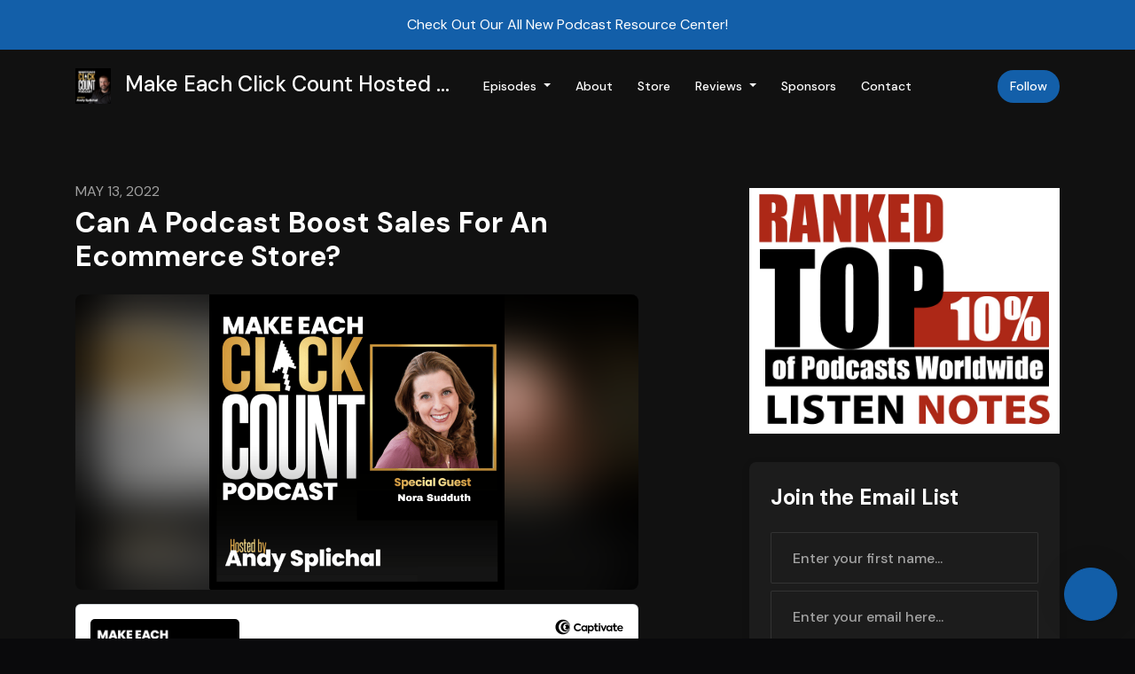

--- FILE ---
content_type: text/html; charset=utf-8
request_url: https://podcast.makeeachclickcount.com/can-a-podcast-boost-sales-for-an-ecommerce-store/
body_size: 30923
content:


<!DOCTYPE html>
<html lang="en">
<head>

<link rel="preconnect" href="https://fonts.gstatic.com/" crossorigin="">
<link rel="preconnect" href="https://static.getpodpage.com/" crossorigin="">
<link rel="dns-prefetch" href="//fonts.googleapis.com">

<meta charset="utf-8">
<meta name="viewport" content="width=device-width, initial-scale=1.0, maximum-scale=5.0"/>
<meta http-equiv="Permissions-Policy" content="unload=*">
<title>Can A Podcast Boost Sales For An Ecommerce Store?</title>
<meta property="og:type" content="website">
<meta property="og:title" content="Can A Podcast Boost Sales For An Ecommerce Store?">
<meta name="twitter:title" content="Can A Podcast Boost Sales For An Ecommerce Store?">
<meta name="description" content="Episode 95 of the Make Each Click Count Podcast features Nora Sudduth, the co-founder of HelloAudio. Find out why Nora believes it&#x27;s important for a company to establish a clear marketing message and">
<meta property="og:description" content="Episode 95 of the Make Each Click Count Podcast features Nora Sudduth, the co-founder of HelloAudio. Find out why Nora believes it&#x27;s important for a company to establish a clear marketing message and">
<meta name="twitter:description" content="Episode 95 of the Make Each Click Count Podcast features Nora Sudduth, the co-founder of HelloAudio. Find out why Nora believes it&#x27;s important for a company to establish a clear marketing message and">

<meta property="og:image" content="https://getpodpage.com/image_transform_gate_v3/FZtUQ6UosNLNgH02q5zVbaH3NBZt21IqZpqnf1tQZ1o=/?image_url=https%3A%2F%2Fartwork.captivate.fm%2F40ea5184-2a27-476f-81f5-a775b79de232%2FNGFMS6gcMCUicTUPKTY2DnWC.png&tint_color=%23000000&text_color=%23ffffff&title=Can+A+Podcast+Boost+Sales+For+An+Ecommerce+Store%3F">
<meta name="twitter:image:src" content="https://getpodpage.com/image_transform_gate_v3/FZtUQ6UosNLNgH02q5zVbaH3NBZt21IqZpqnf1tQZ1o=/?image_url=https%3A%2F%2Fartwork.captivate.fm%2F40ea5184-2a27-476f-81f5-a775b79de232%2FNGFMS6gcMCUicTUPKTY2DnWC.png&tint_color=%23000000&text_color=%23ffffff&title=Can+A+Podcast+Boost+Sales+For+An+Ecommerce+Store%3F">

<meta property="og:site_name" content="Make Each Click Count Hosted By Andy Splichal">
<meta name="twitter:card" content="summary_large_image">
<meta property="og:url" content="https://podcast.makeeachclickcount.com/can-a-podcast-boost-sales-for-an-ecommerce-store/">
<meta name="twitter:domain" content="https://podcast.makeeachclickcount.com/can-a-podcast-boost-sales-for-an-ecommerce-store/">
<meta property="og:audio" content="https://podcasts.captivate.fm/media/5294dde4-5a99-4f3f-bcb5-855e732e5e82/Episode-2095-20-20Nora-20Sudduth-converted.mp3">


<link rel="stylesheet" href="https://static.getpodpage.com/vendor/css/bootstrap.min.b287d0533328.css" type="text/css">
<script src="https://kit.fontawesome.com/d0a5b46879.js" crossorigin="anonymous"></script>


<link rel="preload" href="https://static.getpodpage.com/vendor/css/swiper.min.6af34d0737ad.css" as="style" onload="this.onload=null;this.rel='stylesheet'">
<noscript><link rel="stylesheet" href="https://static.getpodpage.com/vendor/css/swiper.min.6af34d0737ad.css" type="text/css"></noscript>
<link rel="preload" href="https://static.getpodpage.com/vendor/css/hamburgers.min.6041a3bc3a2a.css" as="style" onload="this.onload=null;this.rel='stylesheet'">
<noscript><link rel="stylesheet" href="https://static.getpodpage.com/vendor/css/hamburgers.min.6041a3bc3a2a.css" type="text/css"></noscript>
<link rel="alternate" type="application/rss+xml" title="Make Each Click Count Hosted By Andy Splichal" href="https://feeds.captivate.fm/make-each-click-count/" />


  
  <link id="stylesheet" type="text/css" href="https://static.getpodpage.com/vendor/css/boomerang-dark.min.css" rel="stylesheet" media="screen">


    <link href="https://fonts.googleapis.com/css?family=DM+Sans:400,400i,500,500i,700,700i&display=swap" rel="stylesheet">
    <style type="text/css">
        body, .heading, .display, .section-title .section-title-inner, .btn, h1,h2,h3,h4,h5,h6 {
            font-family: 'DM Sans', sans-serif !important;
        }
    </style>


<link href="https://artwork.captivate.fm/fc787874-f9db-4b82-84cd-070de1e7e4f8/iGPYYBJwUWQ93jMIh86-LdKO.jpg" sizes="256x256" rel="icon" type="image/x-icon">
<link href="https://artwork.captivate.fm/fc787874-f9db-4b82-84cd-070de1e7e4f8/iGPYYBJwUWQ93jMIh86-LdKO.jpg" sizes="192x192" rel="icon" type="image/x-icon">
<link href="https://artwork.captivate.fm/fc787874-f9db-4b82-84cd-070de1e7e4f8/iGPYYBJwUWQ93jMIh86-LdKO.jpg" sizes="120x120" rel="icon" type="image/x-icon">
<link href="https://artwork.captivate.fm/fc787874-f9db-4b82-84cd-070de1e7e4f8/iGPYYBJwUWQ93jMIh86-LdKO.jpg" sizes="48x48" rel="icon" type="image/x-icon">
<link href="https://artwork.captivate.fm/fc787874-f9db-4b82-84cd-070de1e7e4f8/iGPYYBJwUWQ93jMIh86-LdKO.jpg" sizes="32x32" rel="icon" type="image/x-icon">
<link href="https://artwork.captivate.fm/fc787874-f9db-4b82-84cd-070de1e7e4f8/iGPYYBJwUWQ93jMIh86-LdKO.jpg" sizes="16x16" rel="icon" type="image/x-icon">


<link href="https://artwork.captivate.fm/fc787874-f9db-4b82-84cd-070de1e7e4f8/iGPYYBJwUWQ93jMIh86-LdKO.jpg" sizes="180x180" rel="apple-touch-icon">
<meta name="msapplication-TileColor" content="#999999">
<meta name="msapplication-TileImage" content="https://artwork.captivate.fm/fc787874-f9db-4b82-84cd-070de1e7e4f8/iGPYYBJwUWQ93jMIh86-LdKO.jpg">

<link rel="canonical" href="https://podcast.makeeachclickcount.com/can-a-podcast-boost-sales-for-an-ecommerce-store/" />
<meta name="apple-itunes-app" content="app-id=1517807004">

  <style type="text/css">

  @media (min-width: 992px) {
    .navbar-aside .navbar .dropdown .dropdown-menu {
      top: -4rem !important;
    }
  }

  </style>







  
  <script>
    /*! loadCSS. [c]2017 Filament Group, Inc. MIT License */
    (function(w){"use strict";var loadCSS=function(href,before,media){var doc=w.document;var ss=doc.createElement("link");var ref;if(before){ref=before}else{var refs=(doc.body||doc.getElementsByTagName("head")[0]).childNodes;ref=refs[refs.length-1]}var sheets=doc.styleSheets;ss.rel="stylesheet";ss.href=href;ss.media="only x";function cb(){ss.media=media||"all"}if(ss.addEventListener){ss.addEventListener("load",cb)}ss.onloadcssdefined=cb;ref.parentNode.insertBefore(ss,before?ref:ref.nextSibling);return ss};if(typeof exports!=="undefined"){exports.loadCSS=loadCSS}else{w.loadCSS=loadCSS}}(typeof global!=="undefined"?global:this));
    /*! onloadCSS. [c]2017 Filament Group, Inc. MIT License */
    (function(w){if(typeof exports!=="undefined"){exports.onloadCSS=onloadCSS}else{w.onloadCSS=onloadCSS}function onloadCSS(ss,cb){var called;function onnewload(){if(!called&&ss){called=true;cb.call(ss)}}if(ss.addEventListener){ss.addEventListener("load",onnewload)}if(ss.attachEvent){ss.attachEvent("onload",onnewload)}if("isApplicationInstalled"in navigator&&"onloadcssdefined"in ss){ss.onloadcssdefined(onnewload)}}}(typeof global!=="undefined"?global:this));
  </script>

  
  
  
  <link type="text/css" href="https://static.getpodpage.com/public/css/public_styles.3484478bc474.css" rel="stylesheet">
  <!-- Podcast Custom Design -->


<style type="text/css">

    :root {
        --primary-color: #135FA9;--primary-light-color: rgba(19,95,169,0.1);--text-color: rgba(255,255,255,0.8);--inverse-color: #000000;--text-light-color: rgba(255,255,255,0.6);--heading-color: #FFFFFF;--bg-color: #111111;--bg-component-color: #1c1c1c;--bg-lightest-color: #111111;--border-color: rgba(255,255,255,0.1);--link-color: #135FA9;--btn-color: #135FA9;--btn-text-color: #FFFFFF;--badge-bg-color: rgba(255,255,255,0.1);--badge-text-color: #FFFFFF;--card-bg-color: #1c1c1c;--card-border-color: rgba(255,255,255,0.1);--announcement-bg-color: #135FA9;--announcement-text-color: #FFFFFF;--footer-bg-color: #16161a;--footer-header-color: #FFFFFF;--footer-text-color: rgba(255,255,255,0.8);--footer-link-color: #FFFFFF;--input-bg-color: #1c1c1c;--input-text-color: #FFFFFF;--input-placeholder-color: rgba(255,255,255,0.6);--input-border-color: rgba(255,255,255,0.1);--nav-bg-color: transparent;--nav-link-color: #FFFFFF;--nav-btn-bg-color: #135FA9;--nav-btn-text-color: #FFFFFF;--header-text-color: #FFFFFF;--header-bg-color: #16161a;--global-header-text-color: #FFFFFF;--global-header-bg-color: #111111;--mask-color: rgba(0,0,0,0.5);
    }

    body {
        display: flex;
        min-height: 100vh;
        flex-direction: column;
    }
    .body-wrap { flex: 1;}

    
    a {font-family: inherit !important;}
    

    
    

    
    h1, .heading-1 {font-size: 40px !important; font-weight: 600 !important; }
    h2, .heading-2 {font-size: 32px !important; font-weight: 600 !important; }
    h3, .heading-3 { font-size: 24px !important; font-weight: 600 !important; }
    
      .heading, .heading>a, .display {font-weight: 600 !important;}
    
    

    .navbar-nav .nav-link,
    .navbar-nav .show .nav-link,
    #nav-cta .btn {
      font-size: 0.875rem !important;
      font-weight: 500 !important;
      text-transform: capitalize !important;
    }

    
    .c-primary {color: var(--primary-color) !important;}
    .c-text-light {color: var(--text-light-color) !important;}

    .form-control,
    .select2-container--bootstrap4 .select2-selection,
    .select2-container--bootstrap4 .select2-dropdown,
    .select2-dropdown .select2-search--dropdown,
    .select2-container--bootstrap4 .select2-selection--single .select2-selection__placeholder {
      color: var(--input-text-color) !important;
      background: var(--input-bg-color) !important;
      border-color: var(--border-color) !important;
    }
    .select2-container--bootstrap4 .select2-dropdown,
    .select2-dropdown .select2-search--dropdown {
      background: var(--bg-color) !important;
    }
    .select2-dropdown .select2-results__option--highlighted[aria-selected]{
      background: var(--input-bg-color) !important;
      color: var(--input-text-color) !important;
    }
    .form-control::placeholder, .select2-container--bootstrap4 .select2-selection::placeholder {color: var(--input-placeholder-color) !important;}

    body, p, .excerpt, .excerpt p {
      color: var(--text-color) !important;
    }

    .heading, .heading>a, .display, label, h1, h2, h3, h4, h5, h6 {
      color: var(--heading-color) !important;
    }

    a, a:hover,
    .link,
    .link:hover, .link--style-1:hover,
    .meta-category a, .meta-category a:hover,
    ul.categories>li>a, ul.categories>li>a:hover {
        color: var(--link-color) !important;
    }

    .heading:hover>a {
        color: var(--link-color) !important;
    }

    .dark-mode .dropdown-menu a,
    .dark-mode .dropdown-menu a:hover,
    .dark-mode .dropdown-menu .badge,
    .dark-mode .dropdown-menu .badge a:hover,
    .dark-mode .list-group-item,
    .dark-mode .list-group-item:hover {
        color: white !important;
    }
    .dark-mode .dropdown-header {
        background-color: #090A0B !important;
    }

    .page-header-section {
      background-color: var(--global-header-bg-color) !important;
    }
    .page-header-text {
      color: var(--global-header-text-color) !important;
    }

    .badge,
    .badge a {
        color: var(--primary-color) !important;
        background-color: var(--primary-light-color) !important;
        border-color: var(--primary-light-color) !important;
        border-radius: var(--border-radius) !important;
    }

    .tagcloud--style-1 a {
      background-color: var(--badge-bg-color) !important;
      color: var(--badge-text-color) !important;
    }
    .btn-base-1, .btn-base-1:active, .btn-base-1.active, .btn-base-1:focus, .btn-base-1:hover,
    .btn-base-1.btn-outline:active, .btn-base-1.btn-outline:focus, .btn-base-1.btn-outline:hover,
    .tagcloud--style-1 a:hover,
    .btn-back-to-top {
        background-color: var(--btn-color) !important;
        border-color: var(--btn-color) !important;
        color: var(--btn-text-color) !important;
    }
    .btn-base-1.btn-outline {
        color: var(--btn-color) !important;
        border-color: var(--btn-color) !important;
    }
    .btn-link, .btn-link:hover, .btn-link:active {
        color: var(--btn-color) !important;
    }
    .btn-secondary {
        background-color: var(--dark-color) !important;
        border-color: var(--dark-color) !important;
    }

    .pagination .page-link, .pagination .page-link:focus, .pagination .page-link:hover,
    .pagination .page-item:first-child .page-link,
    .pagination .page-item:last-child .page-link {
        margin-right: 10px !important;
        font-size: 14px !important;
        padding: 5px 10px !important;
        border-radius: 50px 50px 50px 50px !important;
        
    }
    .pagination>.active .page-link, .pagination>.active .page-link:focus, .pagination>.active .page-link:hover, .pagination>.active>span, .pagination>.active>span:focus, .pagination>.active>span:hover {
        background-color: var(--btn-color) !important;
        border-color: var(--btn-color) !important;
        color: var(--btn-text-color) !important;
    }
    .pagination .page-link.no-border {
      padding-left: 0 !important;
      padding-right: 0 !important;
    }


    .swiper-button-next, .swiper-button-prev {
        color: var(--primary-color) !important;
    }
    .swiper-button-next:not(.swiper-button--style-1),
    .swiper-button-prev:not(.swiper-button--style-1) {
        background-color: var(--primary-light-color) !important;
        border-color: var(--primary-light-color) !important;
    }
    #survey-form .form-control {
        padding: 30px 20px !important;
        font-size: 1.3em !important;
    }
    #survey-form textarea.form-control {
        padding: 10px 15px !important;
        font-size: 1.3em !important;
    }
    .survey-choice {
      cursor: pointer;
      color: var(--primary-color) !important;
      border: 1px solid var(--primary-color) !important;
      cursor: pointer;
      background-color: var(--primary-light-color) !important;
      font-weight: 500;
      border-radius: 4px;
      display: flex;
      justify-content: space-between;
      align-items: center;
    }
    .survey-choice:hover {
      opacity: 0.8;
    }
    .survey-choice.selected {
      border-width: 2px !important;
      font-weight: 800;
    }
    .survey-choice.selected i.fa-check {
      font-size: 16px;
      margin-left: 8px;
    }
    .progress { border-radius: 0px !important;  }
    .progress-bar {
      background-color: var(--primary-color) !important;
    }


    .bg-base-1,
    .navbar.bg-base-1 {
        background-color: var(--primary-color) !important;
    }
    .bg-light {
        background-color: var(--bg-component-color) !important;
    }

    .btn-base-1:active, .btn-base-1.active, .btn-base-1:focus, .btn-base-1:hover, .btn-base-1.btn-outline:active, .btn-base-1.btn-outline:focus, .btn-base-1.btn-outline:hover,
    .link--style-1:hover,
    .meta-category a:hover,
    .link--style-2:hover {
        opacity: .8;
    }
    .tabs--style-2 .nav-tabs .nav-link.active {
        border-color: var(--primary-color) !important;
    }
    .top-navbar {
      z-index: 105 !important;
    }
    .body-wrap,
    .top-navbar,
    .modal-content,
    #coming-soon-page .bg-light {
      background: var(--bg-color) !important;
    }
    .sct-color-1,
    .sct-color-2 {
      background: var(--bg-color) !important;
      border-color: var(--border-color) !important;
    }


    .announcement-banner {
      background-color: var(--announcement-bg-color) !important;
      color: var(--announcement-text-color) !important;
    }

    hr,
    .border-top,
    .border-bottom,
    ul.categories>li {
      border-color: var(--border-color) !important;
    }

    .email-signup .border-on-hover {
      border: solid 2px transparent;
      transition: border-color .5s ease;
    }

    /* Target the border-on-hover when any input inside .email-signup is focused */
    .email-signup input:focus ~ .border-on-hover,
    .email-signup input:focus-within ~ .border-on-hover,
    .email-signup .border-on-hover:has(input:focus) {
      border-color: var(--btn-color) !important;
    }

    
    .body-wrap,
    .sct-color-1,
    .navbar.bg-default,
    .top-navbar {
      background: var(--bg-color) !important;
      border-color: var(--bg-color) !important;
    }

    

    .navbar {
        background-color: var(--nav-bg-color) !important;
    }

    
    @media (max-width: 991px) {
      .navbar {
          background-color: var(--global-header-bg-color) !important;
      }
    }
    

    .navbar-nav .nav-link,
    .navbar-nav .show .nav-link,
    .show-page .navbar-brand {
      color: var(--nav-link-color) !important;
    }
    .hamburger-inner, .hamburger-inner:after, .hamburger-inner:before {
      background-color: var(--nav-link-color) !important;
    }

    /* Mobile, transparent */
    @media (max-width: 991.98px) {
      .navbar-transparent .navbar-nav .nav-link,
      .navbar-transparent .navbar-nav .show .nav-link,
      .show-page .navbar-transparent .navbar-brand {
        color: var(--text-color) !important;
      }

      .navbar-transparent .hamburger-inner,
      .navbar-transparent .hamburger-inner:after,
      .navbar-transparent .hamburger-inner:before {
        background-color: var(--text-color) !important;
      }
    }

    .navbar-nav .nav-link:focus,
    .navbar-nav .nav-link:hover,
    .navbar-nav .show .nav-link,
    .navbar-nav .show .nav-link:focus,
    .navbar-nav .show .nav-link:hover,
    .navbar-inverse .navbar-nav .nav-link:hover,
    .navbar .btn-base-1 {
      background-color: var(--nav-btn-bg-color) !important;
      border-color: var(--nav-btn-bg-color) !important;
      color: var(--nav-btn-text-color) !important;
      border-radius: 50px 50px 50px 50px !important;
    }
    #header-hero {
      background-color: var(--header-bg-color) !important;
    }
    

    #header-hero,
    #header-hero .heading,
    
    #header-hero p {
      color: var(--header-text-color) !important;
    }
    #header-hero #homepage-header-subheader,
    #header-hero #homepage-header-title a {
      color: inherit !important;
    }
    
    #header-hero.episode-header #c-text>div {
      background-color: var(--bg-color) !important;
      padding: 48px;
    }
    
    #header-hero.episode-header #header-content-wrapper {
      padding-bottom: 0 !important;
    }
    



    #footer.footer {
      background-color: var(--footer-bg-color) !important;
      color: var(--footer-text-color) !important;
    }
    #footer.footer p {
      color: var(--footer-text-color) !important;
    }
    #footer.footer .heading {
      color: var(--footer-header-color) !important;
    }
    #footer.footer a,
    #footer.footer .social-media>li>a>i {
      color: var(--footer-link-color) !important;
    }
    .footer .copy-links {
      opacity: .8;
    }

    .mask {background-color: var(--mask-color) !important;}


    .plyr_grid_container {
      color: var(--text-color) !important;
      background-color: var(--card-bg-color) !important;
      border-color: var(--border-color) !important;
    }


    

    
    .card {
      background-color: var(--card-bg-color) !important;
      border-color: var(--border-color) !important;
      overflow: hidden;
      border-radius: 8px 8px 8px 8px !important;
    }
    

    

    .card:not(.p-0) .card-body {
      padding: 24px 24px 24px 24px !important;
    }
    

    

    .rounded-card {
      border-radius: 8px 8px 8px 8px !important;
    }

    img:not(.podcast-logo):not(.player-icon):not(.player-logo):not(.player-badge):not(.rounded-circle):not(.navbar img):not(#footer img):not(.modal img):not(#header-hero-banner-image),
    img.rounded {
        border-radius: 8px 8px 8px 8px !important;
    }

    


    
    
    .btn {
      border-radius: 50px 50px 50px 50px !important;
    }
    

    @media (max-width: 991px) {
      .navbar-nav .nav-link {
          border-bottom: none !important;
      }
    }

    


    
      

      
    
      

      
    
      

      
    
      

      
    
      

      
    
      

      
    
      

      
    
      

      
    
      

      
    
      

      
    

    


    .navbar-brand img.podcast-logo {
      height: 50px !important;
    }
    .nav-bar-bg-filler {
      height: 44px !important;
    }
    @media (max-width: 991px) {
      .navbar-brand img.podcast-logo {
          height: auto !important;
          max-height: 40px;
          max-width: 100% !important;
      }
    }
    .ais-Highlight-highlighted, .ais-Snippet-highlighted {
      background-color: var(--primary-light-color) !important;
      color: inherit !important;
    }
    .ais-Hits-item, .ais-InfiniteHits-item {
      background-color: var(--card-bg-color) !important;
      border-color: var(--border-color) !important;
    }
    .hit-page-link {
      color: inherit !important;
    }
    .ais-SearchBox-form {
      background: inherit !important;
    }
    .ais-SearchBox-input {
      box-shadow: inherit !important;
      color: var(--input-text-color) !important;
      background: var(--input-bg-color) !important;
      border-color: var(--border-color) !important;
    }
    .ais-SearchBox-input::placeholder {color: var(--input-placeholder-color) !important;}

    /* supercast-plan */
    .bundle {
        background-color: var(--bg-component-color) !important;
    }

</style>

  
  



<!-- Google tag (gtag.js) -->

<script async src="https://www.googletagmanager.com/gtag/js?id=G-Y89K21FN5Q"></script>

<script>
  window.dataLayer = window.dataLayer || [];
  var slug = "make-each-click-count";
  var pagePath = window.location.pathname + window.location.search; // Path + query params
  var customDomain = window.location.hostname !== "www.podpage.com" ? window.location.hostname : null; // Set customDomain only for non-podpage domains
  if (customDomain) { pagePath = "/" + slug + pagePath; }  // Add slug to pagePath if customDomain is set
  function gtag(){dataLayer.push(arguments);}
  gtag('js', new Date());
  gtag('config', 'G-Y89K21FN5Q', {
    'page_path': pagePath,
    ...(customDomain && { 'custom_domain': customDomain }), // Include customDomain only if it's set
    'website_slug': slug,
    'pid': 13114802136971
  });
  gtag('config', 'UA-215684884-1');
</script>



  
    
    

  

  


  
<link id="stylesheet" type="text/css" href="https://static.getpodpage.com/vendor/css/plyr.4c9bfb52edce.css" rel="preload" as="style" media="screen" onload="this.rel = 'stylesheet'">
<link id="stylesheet" type="text/css" href="https://static.getpodpage.com/public/css/plyr_media_player.aceb7600a7ef.css" rel="preload" as="style" media="screen" onload="this.rel = 'stylesheet'">

<script type="text/javascript" data-cookieconsent="ignore" src="https://static.getpodpage.com/public/js/plyr_media_player.33ccf7cb5528.js" defer></script>
<script type="text/javascript" data-cookieconsent="ignore" src="https://static.getpodpage.com/vendor/js/plyr.937aa0b508e5.js" id="plyr_js_script" async defer></script>
<script defer>
  // Initialize any pending plyr players when both scripts are loaded
  // createPlyrObj already handles initialization, but this ensures pending players load
  // when both scripts finish loading (in case createPlyrObj was called before Plyr was available)
  (function() {
    let checkCount = 0;
    const maxChecks = 100; // Stop after 10 seconds
    function checkPlyrReady() {
      if (typeof Plyr !== 'undefined' && typeof window.loadPlyrObj === 'function') {
        if (!window.plyrObj) {
          window.plyrObj = [];
        }
        window.loadPlyrObj();
      } else if (checkCount++ < maxChecks) {
        setTimeout(checkPlyrReady, 100);
      }
    }
    checkPlyrReady();
  })();
</script>
  
  


</head>
<body >




    

  



  




<div class="body-wrap show-page episode dark-mode ">

    


    


    
  

    
  
    <div class="announcement-banner no-border text-center">
    
        <a href="https://www.makeeachclickcount.com/podcast_resources?r_done=1" class="p-3 d-block" >
            Check Out Our All New Podcast Resource Center!
        </a>
    
</div>

  


    <div id="st-container" class="st-container">
        <div class="st-pusher">
            <div class="st-content">
                <div class="st-content-inner">

                    
  



<div class="header">
    





    <!-- Navbar -->
    <nav class="navbar navbar-expand-lg navbar-transparent py-3">

        <div class="container navbar-container">

            


    <a class="navbar-brand " href="/">
        <div style="line-height: inherit; font-size: inherit;" class="m-0 p-0 navbar-brand-container">
            
                
                    <img src="https://artwork.captivate.fm/fc787874-f9db-4b82-84cd-070de1e7e4f8/iGPYYBJwUWQ93jMIh86-LdKO.jpg" width="40" height="40" alt="Make Each Click Count Hosted By Andy Splichal" title="Make Each Click Count Hosted By Andy Splichal" class="" sizes="40px" fetchpriority="high">
                
                Make Each Click Count Hosted …
            
        </div>
    </a>



            <div class="d-inline-block ml-auto">
                <!-- Navbar toggler  -->
                <button id="page-hamburger-navbar-toggler" class="navbar-toggler hamburger hamburger-js hamburger--spring" type="button" data-toggle="collapse" data-target="#navbar_main" aria-controls="navbarsExampleDefault" aria-expanded="false" aria-label="Toggle navigation">
                    <span class="hamburger-box">
                        <span class="hamburger-inner"></span>
                    </span>
                </button>
            </div>

            <div class="collapse navbar-collapse align-items-center justify-content-end mw-100" id="navbar_main">
                





                




<ul class="navbar-nav flex-wrap justify-content-end ml-lg-auto">

    

        <li class="nav-item dropdown  " id="nav-episodes">

            

                

                    <a href="/episodes/" class="nav-link dropdown-toggle nav-dropdown-hover" aria-haspopup="true" aria-expanded="false">
                       Episodes
                    </a>
                    <div class="dropdown-menu py-0 px-0 overflow--hidden nav-dropdown-menu" aria-labelledby="navbar_1_dropdown_1">
                        <div class="list-group rounded">

                            
                                

                                    <a href="/categories/business-success-stories/"  class="list-group-item list-group-item-action d-flex new_window align-items-center justify-content-between">

                                        

                                            Business Success Stories
                                            
                                                <span class="badge  text-sm badge-line strong badge-light badge-sm">24</span>
                                            

                                        
                                    </a>

                                

                            
                                

                                    <a href="/categories/buying-or-selling-businesses/"  class="list-group-item list-group-item-action d-flex new_window align-items-center justify-content-between">

                                        

                                            Buying or Selling Businesses
                                            
                                                <span class="badge  text-sm badge-line strong badge-light badge-sm">8</span>
                                            

                                        
                                    </a>

                                

                            
                                

                                    <a href="/categories/content-management/"  class="list-group-item list-group-item-action d-flex new_window align-items-center justify-content-between">

                                        

                                            Content Management
                                            
                                                <span class="badge  text-sm badge-line strong badge-light badge-sm">11</span>
                                            

                                        
                                    </a>

                                

                            
                                

                                    <a href="/categories/conversion-rate-optimization/"  class="list-group-item list-group-item-action d-flex new_window align-items-center justify-content-between">

                                        

                                            Conversion Rate Optimization
                                            
                                                <span class="badge  text-sm badge-line strong badge-light badge-sm">5</span>
                                            

                                        
                                    </a>

                                

                            
                                

                                    <a href="/categories/digital-marketing/"  class="list-group-item list-group-item-action d-flex new_window align-items-center justify-content-between">

                                        

                                            Digital Marketing
                                            
                                                <span class="badge  text-sm badge-line strong badge-light badge-sm">46</span>
                                            

                                        
                                    </a>

                                

                            
                                

                                    <a href="/categories/emailsms-marketing/"  class="list-group-item list-group-item-action d-flex new_window align-items-center justify-content-between">

                                        

                                            Email/SMS Marketing
                                            
                                                <span class="badge  text-sm badge-line strong badge-light badge-sm">11</span>
                                            

                                        
                                    </a>

                                

                            
                                

                                    <a href="/categories/engagement/"  class="list-group-item list-group-item-action d-flex new_window align-items-center justify-content-between">

                                        

                                            Engagement
                                            
                                                <span class="badge  text-sm badge-line strong badge-light badge-sm">3</span>
                                            

                                        
                                    </a>

                                

                            
                                

                                    <a href="/categories/facebook-advertising/"  class="list-group-item list-group-item-action d-flex new_window align-items-center justify-content-between">

                                        

                                            Facebook Advertising
                                            
                                                <span class="badge  text-sm badge-line strong badge-light badge-sm">8</span>
                                            

                                        
                                    </a>

                                

                            
                                

                                    <a href="/categories/google-analytics/"  class="list-group-item list-group-item-action d-flex new_window align-items-center justify-content-between">

                                        

                                            Google Analytics
                                            
                                                <span class="badge  text-sm badge-line strong badge-light badge-sm">8</span>
                                            

                                        
                                    </a>

                                

                            
                                

                                    <a href="/categories/growth-mindset/"  class="list-group-item list-group-item-action d-flex new_window align-items-center justify-content-between">

                                        

                                            Growth Mindset
                                            
                                                <span class="badge  text-sm badge-line strong badge-light badge-sm">19</span>
                                            

                                        
                                    </a>

                                

                            
                                

                                    <a href="/categories/"  class="list-group-item list-group-item-action d-flex new_window align-items-center justify-content-between">

                                        

                                            See all categories →
                                            

                                        
                                    </a>

                                

                            
                                

                                    <h6 class="dropdown-header strong">By Season</h6>

                                

                            
                                

                                    <a href="/episodes/season/1/"  class="list-group-item list-group-item-action d-flex new_window align-items-center justify-content-between">

                                        

                                            Season 1
                                            
                                                <span class="badge  text-sm badge-line strong badge-light badge-sm">27</span>
                                            

                                        
                                    </a>

                                

                            
                                

                                    <a href="/episodes/season/2/"  class="list-group-item list-group-item-action d-flex new_window align-items-center justify-content-between">

                                        

                                            Season 2
                                            
                                                <span class="badge  text-sm badge-line strong badge-light badge-sm">29</span>
                                            

                                        
                                    </a>

                                

                            
                                

                                    <a href="/episodes/season/3/"  class="list-group-item list-group-item-action d-flex new_window align-items-center justify-content-between">

                                        

                                            Season 3
                                            
                                                <span class="badge  text-sm badge-line strong badge-light badge-sm">22</span>
                                            

                                        
                                    </a>

                                

                            
                                

                                    <a href="/episodes/season/4/"  class="list-group-item list-group-item-action d-flex new_window align-items-center justify-content-between">

                                        

                                            Season 4
                                            
                                                <span class="badge  text-sm badge-line strong badge-light badge-sm">24</span>
                                            

                                        
                                    </a>

                                

                            
                                

                                    <a href="/episodes/season/5/"  class="list-group-item list-group-item-action d-flex new_window align-items-center justify-content-between">

                                        

                                            Season 5
                                            
                                                <span class="badge  text-sm badge-line strong badge-light badge-sm">27</span>
                                            

                                        
                                    </a>

                                

                            
                                

                                    <a href="/episodes/season/6/"  class="list-group-item list-group-item-action d-flex new_window align-items-center justify-content-between">

                                        

                                            Season 6
                                            
                                                <span class="badge  text-sm badge-line strong badge-light badge-sm">26</span>
                                            

                                        
                                    </a>

                                

                            
                                

                                    <a href="/episodes/season/7/"  class="list-group-item list-group-item-action d-flex new_window align-items-center justify-content-between">

                                        

                                            Season 7
                                            
                                                <span class="badge  text-sm badge-line strong badge-light badge-sm">26</span>
                                            

                                        
                                    </a>

                                

                            
                                

                                    <a href="/episodes/season/8/"  class="list-group-item list-group-item-action d-flex new_window align-items-center justify-content-between">

                                        

                                            Season 8
                                            
                                                <span class="badge  text-sm badge-line strong badge-light badge-sm">27</span>
                                            

                                        
                                    </a>

                                

                            
                                

                                    <a href="/episodes/season/9/"  class="list-group-item list-group-item-action d-flex new_window align-items-center justify-content-between">

                                        

                                            Season 9
                                            
                                                <span class="badge  text-sm badge-line strong badge-light badge-sm">25</span>
                                            

                                        
                                    </a>

                                

                            
                                

                                    <a href="/episodes/season/10/"  class="list-group-item list-group-item-action d-flex new_window align-items-center justify-content-between">

                                        

                                            Season 10
                                            
                                                <span class="badge  text-sm badge-line strong badge-light badge-sm">3</span>
                                            

                                        
                                    </a>

                                

                            
                                

                                    <a href="/episodes/"  class="list-group-item list-group-item-action d-flex new_window align-items-center justify-content-between">

                                        

                                            All Episodes
                                            
                                                <span class="badge  text-sm badge-line strong badge-light badge-sm">236</span>
                                            

                                        
                                    </a>

                                

                            

                        </div>
                    </div>

                
            
        </li>

    

        <li class="nav-item   " id="nav-about">

            

                

                    <a href="/about/" class="nav-link">
                        About
                    </a>

                
            
        </li>

    

        <li class="nav-item   " id="nav-store">

            

                

                    <a href="/store/" class="nav-link">
                        Store
                    </a>

                
            
        </li>

    

        <li class="nav-item dropdown  " id="nav-reviews">

            

                

                    <a href="/reviews/" class="nav-link dropdown-toggle nav-dropdown-hover" aria-haspopup="true" aria-expanded="false">
                       Reviews
                    </a>
                    <div class="dropdown-menu py-0 px-0 overflow--hidden nav-dropdown-menu" aria-labelledby="navbar_1_dropdown_4">
                        <div class="list-group rounded">

                            
                                

                                    <a href="/reviews/"  class="list-group-item list-group-item-action d-flex new_window align-items-center justify-content-between">

                                        

                                            All Reviews
                                            

                                        
                                    </a>

                                

                            
                                

                                    <a href="/reviews/new/"  class="list-group-item list-group-item-action d-flex new_window align-items-center justify-content-between">

                                        

                                            Leave a Review
                                            

                                        
                                    </a>

                                

                            
                                

                                    <a href="https://podcasts.apple.com/us/podcast/id1517807004?mt=2&amp;ls=1" target="_blank" rel="noreferrer" class="list-group-item list-group-item-action d-flex new_window align-items-center justify-content-between">

                                        

                                            <div class="list-group-content">
                                                <div class="list-group-heading mb-1">
                                                    <img loading="lazy" src="https://static.getpodpage.com/public/images/players-light-v1/icons/applepodcasts-icon@2x.d8701eb5b99b.png" alt="Rate on Apple Podcasts podcast player icon" width="20" height="20" class="mr-1">
                                                    Rate on Apple Podcasts
                                                </div>
                                            </div>

                                        
                                    </a>

                                

                            
                                

                                    <a href="https://open.spotify.com/show/6EevPFDyrVeeJK9Zns6Xkh" target="_blank" rel="noreferrer" class="list-group-item list-group-item-action d-flex new_window align-items-center justify-content-between">

                                        

                                            <div class="list-group-content">
                                                <div class="list-group-heading mb-1">
                                                    <img loading="lazy" src="https://static.getpodpage.com/public/images/players-light-v1/icons/spotify-icon@2x.d6a55c3ea35a.png" alt="Rate on Spotify podcast player icon" width="20" height="20" class="mr-1">
                                                    Rate on Spotify
                                                </div>
                                            </div>

                                        
                                    </a>

                                

                            

                        </div>
                    </div>

                
            
        </li>

    

        <li class="nav-item   " id="nav-sponsors">

            

                

                    <a href="/sponsors/" class="nav-link">
                        Sponsors
                    </a>

                
            
        </li>

    

        <li class="nav-item   " id="nav-contact">

            

                

                    <a href="/contact/" class="nav-link">
                        Contact
                    </a>

                
            
        </li>

    

        <li class="nav-item   " id="nav-facebook">

            

                <a href="https://www.facebook.com/groups/makeeachclickcount" target="_blank" rel="noreferrer" rel="noreferrer" aria-label="Facebook link" class="nav-link nav-link-icon">
                    
                        <i class="fab fa-fw fa-facebook mr-0"></i>
                        <span class="d-lg-none">Facebook</span>
                    
                </a>

            
        </li>

    

        <li class="nav-item dropdown  d-block d-lg-none" id="nav-follow">

            

                

                    <a href="/follow/" class="nav-link dropdown-toggle nav-dropdown-hover" aria-haspopup="true" aria-expanded="false">
                       Follow
                    </a>
                    <div class="dropdown-menu py-0 px-0 overflow--hidden nav-dropdown-menu" aria-labelledby="navbar_1_dropdown_8">
                        <div class="list-group rounded">

                            
                                

                                    <a href="https://podcasts.apple.com/us/podcast/id1517807004?mt=2&amp;ls=1"  class="list-group-item list-group-item-action d-flex new_window align-items-center justify-content-between">

                                        

                                            <div class="list-group-content">
                                                <div class="list-group-heading mb-1">
                                                    <img loading="lazy" src="https://static.getpodpage.com/public/images/players-light-v1/icons/applepodcasts-icon@2x.d8701eb5b99b.png" alt="Apple Podcasts podcast player icon" width="20" height="20" class="mr-1">
                                                    Apple Podcasts
                                                </div>
                                            </div>

                                        
                                    </a>

                                

                            
                                

                                    <a href="https://open.spotify.com/show/6EevPFDyrVeeJK9Zns6Xkh"  class="list-group-item list-group-item-action d-flex new_window align-items-center justify-content-between">

                                        

                                            <div class="list-group-content">
                                                <div class="list-group-heading mb-1">
                                                    <img loading="lazy" src="https://static.getpodpage.com/public/images/players-light-v1/icons/spotify-icon@2x.d6a55c3ea35a.png" alt="Spotify podcast player icon" width="20" height="20" class="mr-1">
                                                    Spotify
                                                </div>
                                            </div>

                                        
                                    </a>

                                

                            
                                

                                    <a href="https://castro.fm/itunes/1517807004"  class="list-group-item list-group-item-action d-flex new_window align-items-center justify-content-between">

                                        

                                            <div class="list-group-content">
                                                <div class="list-group-heading mb-1">
                                                    <img loading="lazy" src="https://static.getpodpage.com/public/images/players-light-v1/icons/castro-icon@2x.4b308ef39665.png" alt="Castro podcast player icon" width="20" height="20" class="mr-1">
                                                    Castro
                                                </div>
                                            </div>

                                        
                                    </a>

                                

                            
                                

                                    <a href="https://feeds.captivate.fm/make-each-click-count/"  class="list-group-item list-group-item-action d-flex new_window align-items-center justify-content-between">

                                        

                                            <div class="list-group-content">
                                                <div class="list-group-heading mb-1">
                                                    <img loading="lazy" src="https://static.getpodpage.com/public/images/players-light-v1/icons/rss-icon@2x.106f007438c6.png" alt="RSS Feed podcast player icon" width="20" height="20" class="mr-1">
                                                    RSS Feed
                                                </div>
                                            </div>

                                        
                                    </a>

                                

                            

                        </div>
                    </div>

                
            
        </li>

    

    
        





    <link rel="stylesheet" href="https://static.getpodpage.com/public/css/native_search.60f53d2a4ed7.css" />
        <script src="https://static.getpodpage.com/public/js/native_search.13ead6c03472.js" onerror="console.error('Failed to load native search script');"></script>

        <li class="nav-item" id="nav-search">
            <a id="native-search-button" href="#" class="nav-link nav-link-icon" data-toggle="modal" data-target="#nativeSearchModal" alt="button for searching the website" aria-label="Click to search entire website">
                <i class="fas fa-fw fa-search mr-0"></i>
                <span class="d-lg-none">Search</span>
            </a>
        </li>

        <script>
            document.addEventListener("DOMContentLoaded", function () {
                const pathName = window.location.pathname;
                let searchInstance = null;
                const searchLabel = "Search";

                // Remove any modal backdrop that Bootstrap might create
                $("#nativeSearchModal").on("show.bs.modal", function () {
                    $(".modal-backdrop").remove();
                });

                $("#native-search-button").on("click", function (e) {
                    e.preventDefault();

                    // Check if nativeSearch is available
                    if (typeof window.nativeSearch !== 'function' || typeof window.nativeSearchWidgets !== 'object') {
                        console.error('Native search functionality is not available. The search script may have failed to load.');
                        // Show user-friendly error message in the modal
                        const modalBody = document.querySelector("#nativeSearchModal .modal-body");
                        if (modalBody) {
                            modalBody.innerHTML = '<div class="alert alert-danger" role="alert">' +
                                'Search functionality is temporarily unavailable. Please try refreshing the page.' +
                                '</div>';
                        }
                        return;
                    }

                    const urlParams = new URLSearchParams(window.location.search);
                    let searchQuery = "";
                    const modelType = $(this).attr('data-model') || null;  // Get model type from button
                    const modelPlaceholder = modelType ? `${searchLabel} ${modelType}` : searchLabel;

                    // Check if the URL path ends with '/search' and 'q' parameter exists
                    if (pathName.endsWith('/search/') && urlParams.has('q')) {
                        searchQuery = urlParams.get('q');
                    }

                    // Initialize search if not already done (or if model type changed)
                    // Also reinitialize if switching from filtered to global search (modelType becomes null)
                    var modelTypeChanged = modelType !== window.nativeSearchModelType;
                    if (!searchInstance || modelTypeChanged) {
                        try {
                            searchInstance = window.nativeSearch({
                                searchUrl: '/api/13114802136971/search/',
                                hitsPerPage: 8,
                                modelType: modelType
                            });

                            searchInstance.addWidgets([
                                window.nativeSearchWidgets.searchBox({
                                    container: "#native-searchbox",
                                    placeholder: modelPlaceholder,
                                }),
                                window.nativeSearchWidgets.hits({
                                    container: "#native-hits",
                                }),
                                window.nativeSearchWidgets.pagination({
                                    container: "#native-pagination",
                                }),
                            ]);

                            searchInstance.start();
                            window.nativeSearchInstance = searchInstance;
                            window.nativeSearchModelType = modelType;  // Store current model type
                        } catch (error) {
                            console.error('Error initializing native search:', error);
                            const modalBody = document.querySelector("#nativeSearchModal .modal-body");
                            if (modalBody) {
                                modalBody.innerHTML = '<div class="alert alert-danger" role="alert">' +
                                    'An error occurred while initializing search. Please try refreshing the page.' +
                                    '</div>';
                            }
                            return;
                        }
                    }

                    // Set initial query if provided (after a small delay to ensure modal is open)
                    if (searchQuery) {
                        setTimeout(function() {
                            const searchInput = document.querySelector("#native-searchbox .native-search-input");
                            if (searchInput) {
                                searchInput.value = searchQuery;
                                searchInstance.setQuery(searchQuery);
                            }
                        }, 100);
                    }
                });

                $("#nativeSearchModal").on("shown.bs.modal", function () {
                    const searchInput = document.querySelector("#native-searchbox .native-search-input");
                    if (searchInput) {
                        searchInput.focus();
                    }
                });
                
                // Clear data-model when modal closes so next click uses global search
                $("#nativeSearchModal").on("hidden.bs.modal", function () {
                    $("#native-search-button").removeAttr('data-model');
                });

            });
        </script>



    

</ul>


            </div>
            





    

        <div class="dropdown d-none d-lg-inline-block ml-3" id="nav-cta">
            <a href="/follow/"  class="btn btn-base-1 nav-dropdown-hover" id="dropdownMenuButton" aria-haspopup="true" aria-expanded="false">
                Follow
            </a>

            <div class="dropdown-menu dropdown-menu-right nav-dropdown-menu dropdown-menu-inverse" aria-labelledby="dropdownMenuButton">
                
                    <a class="dropdown-item" href="https://podcasts.apple.com/us/podcast/id1517807004?mt=2&amp;ls=1" target="_blank" rel="noreferrer">
                        
                            <img loading="lazy" src="https://static.getpodpage.com/public/images/players-light-v1/icons/applepodcasts-icon@2x.d8701eb5b99b.png" alt="Apple Podcasts podcast player icon" width="20" height="20" class="mr-2">
                        
                        Apple Podcasts
                    </a>
                
                    <a class="dropdown-item" href="https://open.spotify.com/show/6EevPFDyrVeeJK9Zns6Xkh" target="_blank" rel="noreferrer">
                        
                            <img loading="lazy" src="https://static.getpodpage.com/public/images/players-light-v1/icons/spotify-icon@2x.d6a55c3ea35a.png" alt="Spotify podcast player icon" width="20" height="20" class="mr-2">
                        
                        Spotify
                    </a>
                
                    <a class="dropdown-item" href="https://castro.fm/itunes/1517807004" target="_blank" rel="noreferrer">
                        
                            <img loading="lazy" src="https://static.getpodpage.com/public/images/players-light-v1/icons/castro-icon@2x.4b308ef39665.png" alt="Castro podcast player icon" width="20" height="20" class="mr-2">
                        
                        Castro
                    </a>
                
                    <a class="dropdown-item" href="https://feeds.captivate.fm/make-each-click-count/" target="_blank" rel="noreferrer">
                        
                            <img loading="lazy" src="https://static.getpodpage.com/public/images/players-light-v1/icons/rss-icon@2x.106f007438c6.png" alt="RSS Feed podcast player icon" width="20" height="20" class="mr-2">
                        
                        RSS Feed
                    </a>
                
            </div>
        </div>

    



        </div>
    </nav>
    
    
    
        



<div class="modal" id="nativeSearchModal" tabindex="-1" role="dialog" aria-labelledby="nativeSearchModalTitle" aria-hidden="true" data-backdrop="false">
    <div class="modal-dialog modal-lg" role="document">
        <div class="modal-content">
            <div class="modal-header">
                <h5 class="modal-title text-center" id="nativeSearchModalTitle">
                    Search
                </h5>
                <button type="button" class="close" data-dismiss="modal" aria-label="Close">
                    <span aria-hidden="true"><i class="fas fa-times "></i></span>
                </button>
            </div>
            <div class="modal-body">
                <div class="native-search-container">
                    <div class="search-panel">
                        <div id="native-searchbox" class="my-3"></div>
                        <div id="native-hits"></div>
                        <div id="native-pagination" class="mt-4"></div>
                    </div>
                </div>
            </div>
        </div>
    </div>
</div>

    
</div>


  

                    <div id="page-content">
                      

    


    


    


    <div class="d-none d-lg-block py-3 page-header-section"><div class="nav-bar-bg-filler my-1"></div></div>







    <section class="slice sct-color-1 episode-page">
        <div class="container">
            <div class="row justify-content-center">
                
                    <div class="col-lg-7">
                        
<div class="post-content mb-5  ">

    
        <div class="text-uppercase c-text-light strong-300 mb-1 content-publish-date">
            May 13, 2022
        </div>

        <h1 class="heading heading-2 strong-400 text-normal mb-4">
            Can A Podcast Boost Sales For An Ecommerce Store?
        </h1>
    

    
        <div class="sharethis-inline-share-buttons mb-4"></div>
    

    
        <img src="https://getpodpage.com/image_transform_gate_v3/Rr9EAeaFsUkytt-xugco_cB22Db5DEXYhyKk6yfRaa0=/?image_url=https%3A%2F%2Fartwork.captivate.fm%2F40ea5184-2a27-476f-81f5-a775b79de232%2FNGFMS6gcMCUicTUPKTY2DnWC.png&w=1200&h=630&fill=blur" alt="Can A Podcast Boost Sales For An Ecommerce Store?" title="Can A Podcast Boost Sales For An Ecommerce Store?" class="lazyload w-100 rounded" sizes="(min-width: 991px) 665px, (min-width: 575px) 720px, 90vw">
    

    
    
        







    <div class="post-content-body mt-3" id="play">
        <div style="width: 100%; height: 200px; margin-bottom: 20px; border-radius: 6px; overflow: hidden;"><div class="iframeContainer" data-frameborder="no" data-scrolling="no" data-src="https://player.captivate.fm/5294dde4-5a99-4f3f-bcb5-855e732e5e82" data-style="width: 100%; height: 200px;" data-title="episode media player"></div></div>
    </div>




<div class="post-content-body mt-3 content-player-badges">
    <div class="d-none d-sm-block">
        
            

<div class="row justify-content-center">
    
        <div class="col-5 pb-3">
            <a href="https://podcasts.apple.com/us/podcast/id1517807004?mt=2&amp;ls=1" target="_blank" rel="noreferrer" class="mb-3 "
            onclick="gtag('event', 'Player Link Click', {'event_category': 'Apple Podcasts', 'event_label': 'Make Each Click Count Hosted By Andy Splichal - Can A Podcast Boost Sales For An Ecommerce Store?',});" >
                <img loading="lazy" src="https://images-cf.getpodpage.com/cdn-cgi/image/quality=70,fit=contain,width=300/https://static.getpodpage.com/public/images/players-dark-v1/badges/applepodcasts-badge.57c73b7f2f2b.png" alt="Apple Podcasts podcast player badge" class="player-badge" loading="lazy" width="100%">
            </a>
        </div>
    
        <div class="col-5 pb-3">
            <a href="https://open.spotify.com/show/6EevPFDyrVeeJK9Zns6Xkh" target="_blank" rel="noreferrer" class="mb-3 "
            onclick="gtag('event', 'Player Link Click', {'event_category': 'Spotify', 'event_label': 'Make Each Click Count Hosted By Andy Splichal - Can A Podcast Boost Sales For An Ecommerce Store?',});" >
                <img loading="lazy" src="https://images-cf.getpodpage.com/cdn-cgi/image/quality=70,fit=contain,width=300/https://static.getpodpage.com/public/images/players-dark-v1/badges/spotify-badge.a0f66eca4b91.png" alt="Spotify podcast player badge" class="player-badge" loading="lazy" width="100%">
            </a>
        </div>
    
        <div class="col-5 pb-3">
            <a href="https://castro.fm/itunes/1517807004" target="_blank" rel="noreferrer" class="mb-3 "
            onclick="gtag('event', 'Player Link Click', {'event_category': 'Castro', 'event_label': 'Make Each Click Count Hosted By Andy Splichal - Can A Podcast Boost Sales For An Ecommerce Store?',});" >
                <img loading="lazy" src="https://images-cf.getpodpage.com/cdn-cgi/image/quality=70,fit=contain,width=300/https://static.getpodpage.com/public/images/players-dark-v1/badges/castro-badge.02dd74c1e893.png" alt="Castro podcast player badge" class="player-badge" loading="lazy" width="100%">
            </a>
        </div>
    
        <div class="col-5 pb-3">
            <a href="https://feeds.captivate.fm/make-each-click-count/" target="_blank" rel="noreferrer" class="mb-3 copy-to-clipboard"
            onclick="gtag('event', 'Player Link Click', {'event_category': 'RSS Feed', 'event_label': 'Make Each Click Count Hosted By Andy Splichal - Can A Podcast Boost Sales For An Ecommerce Store?',});" >
                <img loading="lazy" src="https://images-cf.getpodpage.com/cdn-cgi/image/quality=70,fit=contain,width=300/https://static.getpodpage.com/public/images/players-dark-v1/badges/rss-badge.7a9b5a75873b.png" alt="RSS Feed podcast player badge" class="player-badge" loading="lazy" width="100%">
            </a>
        </div>
    
</div>

        
    </div>
    <div class="d-sm-none">
        

<div class="row justify-content-center my-3 mt-4" id="player-icons">
    <div class="col-12">
        
            <a href="https://podcasts.apple.com/us/podcast/id1517807004?mt=2&amp;ls=1" target="_blank" rel="noreferrer" class="mb-2 mr-2 d-inline-block"
            onclick="gtag('event', 'Player Link Click', {'event_category': 'Apple Podcasts', 'event_label': 'Make Each Click Count Hosted By Andy Splichal - Can A Podcast Boost Sales For An Ecommerce Store?',});">
                <img loading="lazy" data-src="https://images-cf.getpodpage.com/cdn-cgi/image/quality=70,fit=contain,width=100/https://static.getpodpage.com/public/images/players-dark-v1/icons/applepodcasts-icon@2x.d8701eb5b99b.png" class="lazyload player-icon" alt="Apple Podcasts podcast player icon" style="width: 40px; aspect-ratio: 1 / 1;">
            </a>
        
            <a href="https://open.spotify.com/show/6EevPFDyrVeeJK9Zns6Xkh" target="_blank" rel="noreferrer" class="mb-2 mr-2 d-inline-block"
            onclick="gtag('event', 'Player Link Click', {'event_category': 'Spotify', 'event_label': 'Make Each Click Count Hosted By Andy Splichal - Can A Podcast Boost Sales For An Ecommerce Store?',});">
                <img loading="lazy" data-src="https://images-cf.getpodpage.com/cdn-cgi/image/quality=70,fit=contain,width=100/https://static.getpodpage.com/public/images/players-dark-v1/icons/spotify-icon@2x.d6a55c3ea35a.png" class="lazyload player-icon" alt="Spotify podcast player icon" style="width: 40px; aspect-ratio: 1 / 1;">
            </a>
        
            <a href="https://castro.fm/itunes/1517807004" target="_blank" rel="noreferrer" class="mb-2 mr-2 d-inline-block"
            onclick="gtag('event', 'Player Link Click', {'event_category': 'Castro', 'event_label': 'Make Each Click Count Hosted By Andy Splichal - Can A Podcast Boost Sales For An Ecommerce Store?',});">
                <img loading="lazy" data-src="https://images-cf.getpodpage.com/cdn-cgi/image/quality=70,fit=contain,width=100/https://static.getpodpage.com/public/images/players-dark-v1/icons/castro-icon@2x.4b308ef39665.png" class="lazyload player-icon" alt="Castro podcast player icon" style="width: 40px; aspect-ratio: 1 / 1;">
            </a>
        
            <a href="https://feeds.captivate.fm/make-each-click-count/" target="_blank" rel="noreferrer" class="mb-2 mr-2 d-inline-block"
            onclick="gtag('event', 'Player Link Click', {'event_category': 'RSS Feed', 'event_label': 'Make Each Click Count Hosted By Andy Splichal - Can A Podcast Boost Sales For An Ecommerce Store?',});">
                <img loading="lazy" data-src="https://images-cf.getpodpage.com/cdn-cgi/image/quality=70,fit=contain,width=100/https://static.getpodpage.com/public/images/players-dark-v1/icons/rss-icon@2x.106f007438c6.png" class="lazyload player-icon" alt="RSS Feed podcast player icon" style="width: 40px; aspect-ratio: 1 / 1;">
            </a>
        
    </div>
</div>

    </div>
</div>


    <div class="tagcloud tagcloud--style-1 clearfix mt-3">
        
            <a href="/episodes/season/4/"><span>Season 4</span></a>
        
        
            <a href="/categories/podcast-marketing/"><span>Podcast Marketing</span></a>
        
    </div>


<div class="tabs tabs--style-2" role="tabpanel">

    
    <ul class="nav nav-tabs" role="tablist">
        <li class="nav-item mr-4" role="presentation">
            <a href="#show-notes" aria-controls="show-notes" role="tab" data-toggle="tab" class="nav-link active text-center pb-2">
                Show Notes
            </a>
        </li>
        
        
            <li class="nav-item mr-4" role="presentation">
                <a href="#transcript" aria-controls="transcript" role="tab" data-toggle="tab" class="nav-link text-center pb-2">
                    Transcript
                </a>
            </li>
        
        
        

    </ul>
    

    <div class="tab-content">
        <div role="tabpanel" class="tab-pane active" id="show-notes">


                <div class="post-content-body">
                    <p>This episode features Nora Sudduth, the Chief Revenue Officer and co-founder of Hello Audio. She is a leading marketing and conversion strategist who has helped businesses sell over 5 million of products and services online.</p><p>Find out why Nora believes it's important for a company to establish a clear marketing message and the best ways a company can do this.</p><p>Listen as Nora explains how Hello Audio can help businesses achieve the three things any campaign need to be successful and why would an ecommerce company should consider launching a podcast.</p><p>If you don't have a podcast yet, then you may want to listen as Nora shares how podcast can help with your business on differentiating your brand, enhancing the client experience, and connecting with the customers.</p><p>Find out what Nora predicts on the future of podcast, the dynamic content and personalized service that Hello Audio have to offer.</p><p><strong>Episode Action Items:</strong></p><p>To find more information about Hello Audio, go to: <a href="https://helloaudio.fm/" rel="noopener noreferrer" target="_blank">helloaudio.fm</a></p><p><strong>ABOUT THE HOST:</strong></p><p>Andy Splichal, who was recently named to the Best of Los Angeles Awards’ Fascinating 100 List, is the founder and managing partner of True Online Presence, author of the Make Each Click Count book series and Founder of Make Each Click Count University found at <a href="https://www.makeeachclickcountuniversity.com/" rel="noopener noreferrer" target="_blank">https://www.makeeachclickcountuniversity.com</a> (<a href="https://www.makeeachclickcountuniversity.com/" rel="noopener noreferrer" target="_blank">https://www.makeeachclickcountuniversity.com</a>). He is a certified online marketing strategist with twenty plus years of experience and counting helping companies increase their online presence and profitable revenues. To find more information on Andy Splichal visit https://www.trueonlinepresence.com (<a href="https://www.trueonlinepresence.com/" rel="noopener noreferrer" target="_blank">https://www.trueonlinepresence.com</a>), read the full story on his blog at blog.trueonlinepresence.com or shop his books on Amazon or at https://www.makeeachclickcount.com (<a href="https://www.makeeachclickcount.com/" rel="noopener noreferrer" target="_blank">https://www.makeeachclickcount.com</a>).</p><p>New episodes of the Make Each Click Count Podcast, are released each Friday and can be found on Apple Podcast, Spotify, Google Podcast, Apple Podcast and on Make Each Click Count at <a href="https://podcast.makeeachclickcount.com/" rel="noopener noreferrer" target="_blank">https://podcast.makeeachclickcount.com</a> (<a href="https://podcast.makeeachclickcount.com/" rel="noopener noreferrer" target="_blank">https://podcast.makeeachclickcount.com</a>).</p>
                    
                        <p><strong>ABOUT THE HOST:</strong></p>
<p><img style="float: right;" title="Author Image_Cropped.jpg" src="https://redwood-labs.s3.amazonaws.com/ea73f3d3-b5bd-4003-a83a-496caedb1a49" alt="" width="193" height="291" />Andy Splichal is the World's Foremost Expert on Ecommerce Growth Strategies. He is the acclaimed author of the <a href="https://www.makeeachclickcount.com">Make Each Click Count</a> Book Series, the Founder &amp; Managing Partner of <a href="https://www.trueonlinepresence.com">True Online Presence</a> and the Founder of <a href="https://www.makeeachclickcountuniversity.com">Make Each Click Count University</a>. Andy was named to The Best of Los Angeles Award's Most Fascinating 100 List in both 2020 and 2021.</p>
<p>New episodes of the Make Each Click Count Podcast, are released each Friday and can be found on <a href="https://podcasts.apple.com/us/podcast/make-each-click-count-hosted-by-andy-splichal/id1517807004" target="_blank" rel="noopener">Apple Podcast</a>, <a href="https://www.iheart.com/podcast/269-make-each-click-count-host-85465345/" target="_blank" rel="noopener">iHeart Radio</a>, <a href="https://podcasts.apple.com/us/podcast/make-each-click-count-hosted-by-andy-splichal/id1517807004" target="_blank" rel="noopener">iTunes</a>, <a href="https://open.spotify.com/show/6EevPFDyrVeeJK9Zns6Xkh" target="_blank" rel="noopener">Spotify</a>, <a href="https://www.stitcher.com/show/make-each-click-count-hosted-by-andy-splichal" target="_blank" rel="noopener">Stitcher</a>, <a href="https://music.amazon.com/podcasts/f7ab598f-7f0d-45bc-8e9c-39358321ad10/make-each-click-count-hosted-by-andy-splichal" target="_blank" rel="noopener">Amazon Music</a>, <a href="https://podcasts.google.com/feed/aHR0cHM6Ly9mZWVkcy5jYXB0aXZhdGUuZm0vbWFrZS1lYWNoLWNsaWNrLWNvdW50Lw==" target="_blank" rel="noopener">Google Podcasts</a> and <a href="https://www.makeeachclickcount.com">www.makeeachclickcount.com.</a></p>
                    
                </div>


        </div>
        <div role="tabpanel" class="tab-pane " id="chapters">
                
        </div>
        <div role="tabpanel" class="tab-pane " id="transcript">
            
                
                
                    <div class="post-content-body transcript" itemscope itemtype="https://schema.org/AudioObject">
                        
                        <div itemprop="transcript"><p>Welcome to the Make Each Click Count podcast, this is your host Andy Splichal. And today we are happy to welcome our next guest to discuss today's topic, which is "Would a podcast boost sales for an Ecommerce store?". This week's guest is the co founder of Hello audio. She is a leading marketing and conversion strategist who has helped businesses sell over 500 million of products and services online. She also designed several courses, coaching and certification programs that have generated millions more. A big hello to Nora Sudduth. Hi, Nora.</p>
<p>&nbsp;</p>
<p>Nora Sudduth&nbsp; 1:22&nbsp;</p>
<p>Hey, Andy, how are you?</p>
<p>&nbsp;</p>
<p>Andy Splichal&nbsp; 1:23&nbsp;</p>
<p>I'm great. Thanks for joining us.</p>
<p>&nbsp;</p>
<p>Nora Sudduth&nbsp; 1:26&nbsp;</p>
<p>Thanks for having me.</p>
<p>&nbsp;</p>
<p>Andy Splichal&nbsp; 1:27&nbsp;</p>
<p>So let's start with this. Why do you believe that it's important for a company to establish a clear marketing message and what are some of the best ways that company can do this?</p>
<p>&nbsp;</p>
<p>Nora Sudduth&nbsp; 1:38&nbsp;</p>
<p>Oh, so messaging is key right? We all work in currencies. So every single company out there, it's a currency exchange right your customers are giving you cash hopefully and you are either helping increase or decrease something in their life or in their business. So you know whether your product is helping them reduce their stress because it's helping their home stay cleaner longer or it's helping them sleep better at night whatever that is. We work in currencies and to be really clear about the primary currencies that we work in will absolutely affect your conversions on your marketing.</p>
<p>&nbsp;</p>
<p>Andy Splichal&nbsp; 2:16&nbsp;</p>
<p>Well, I noticed on your resume that you worked at ClickFunnels between October 2015 and January '18. Now ClickFunnels of course made the news recently acquiring and magnetic marketing, which I'm a big follower of and if if you're not familiar with ClickFunnels, it's owned by Russell Brunson, and it specializes in building funnels. I'm curious, what were some of your biggest takeaways from working a click funnels?</p>
<p>&nbsp;</p>
<p>Nora Sudduth&nbsp; 2:40&nbsp;</p>
<p>Oh, my experience at ClickFunnels was was great. So Russell is amazing. The team is amazing. You know, with with ClickFunnels, I was there pretty early in the early days. So I created the certification program for ClickFunnels along with one of their other coaching programs, it was the Click Start program. And I think one of the biggest takeaways, so I got to interact with thousands of business owners selling everything you could possibly imagine, right, from Ecommerce, physical products to information products to, you know, high ticket, high ticket kind of events or things like that experiences. So I think one of the biggest takeaways is is that, you know, there are three, as I started to work with all of these folks, there are three, three things that any marketing campaign needs to be successful, right? And it really it does boil down to three things and I use the acronym RPM, right? So I know I'm not really a car person, but I do understand RPM. And it makes engines go right. So if you think about your sales engine, it really comes down to three things R is for reach, right? You need to have a market, you need to have your ideal customer kind of narrowed in and know who you're talking to, you need to understand your market positioning. The second one is a P for promotion, right? Yes, that includes your offer, but it goes beyond just the offer. It's also your sales strategy. So what how are you actually settling that offer? And then third, and final is your message. So that yeah, we talk about copywriting. But it's beyond that. It's about the customer conversation you're having from the very start when they when you're first having that introduction conversation, how do people getting to know you to the point where you're nurturing them after they've had a successful purchase, or they're going on to ascend to something else that you offer? So I think about RPM, really, the clarity came after working with thousands of business owners and working on thousands of marketing campaigns. It really does come down to those three things.</p>
<p>&nbsp;</p>
<p>Andy Splichal&nbsp; 4:34&nbsp;</p>
<p>So RPM, where does Hello Audio come into that?</p>
<p>&nbsp;</p>
<p>Nora Sudduth&nbsp; 4:39&nbsp;</p>
<p>So Hello Audio is a way to reach with relevancy. So, you know, a lot of times when I was working with with clients at ClickFunnels and clients and in private consulting, they would they would be struggling to stand out from the noise, right? They're spending it and I know I'm not the only one that is that is experienced this or heard this, they're spending so much time creating content. So they're focused so much on content marketing, we hear all the time content is king, right? And if you can create all this amazing content, but it doesn't matter if it's not being consumed. And so the last several years, we've seen a huge shift and an uptick in audio. Right. So you've seen, you saw what happened with clubhouse we're now seeing all these is Spotify is is making a ton of different acquisitions in the podcast space in in the audio audio space. And why why is that is because audio makes it convenient and easy for people to consume information, it unlocks all of the hours where people are not sitting at this screen right at this little window that we sit at all day in unlocks all the hours where they're still consuming content, but they're walking their dog or they're doing the dishes, or they're sitting in the carpool lane. And so with Hello Audio really is we worked with all of these amazing business owners that were selling all different types of things. And they were struggling to break through all of this digital noise and really get their content consumed, whether they were selling courses, whether they were selling physical products, right, it's still the same problem. People need to be able to pay attention in order for them to pay you for what you do. So hello, audio really came out of a need for consumption and really taking advantage of this trend in audio. And the convenience primarily of something that is, is called private podcast. So podcasting, private podcasts are pretty much that, you know, they look and feel just like your typical public podcast that you're probably used to. And, you know, all the wonderful shows and like this one right that's out there in the market, private podcasts allow you to control who gets access to it and for how long so it's kind of a gated podcast, if you will. And so this private podcast now allow you to take your premium content, so not just your shows, your your public podcast, and that kind of stuff, but things like you know, ditch that that 50 page PDF, lead magnet that you have, and and maybe turn that into a much more value add you know, private podcast where people get to hear you and get to know you and and kind of develop more of a relationship and a connection with you by hearing your voice in their ears. So now it unlocks all of the opportunities, you have to turn your content marketing into these private podcasts which provide these kinds of exclusive audio experiences. It helps create stronger connections and ultimately that leads to better conversions.</p>
<p>&nbsp;</p>
<p>Andy Splichal&nbsp; 7:37&nbsp;</p>
<p>Interesting. You know, I've had two previous guests on the show that have talked about reasons to have podcasts and you know, those episodes, to be honest, fell a bit flat given that my listenership is mostly ecommerce, business owners and marketers. However, I checked out your website and one of the reasons I decided to have you on the show was because you recommended launching a podcast if you're an Ecommerce company, you know, in short, why would an Ecommerce company consider launching a podcast?</p>
<p>&nbsp;</p>
<p>Nora Sudduth&nbsp; 8:10&nbsp;</p>
<p>Absolutely. So I want you to so let's think about I want to reimagine what it means to have a podcast. So what we really specialize in are these private podcast. So let me give you two examples of why we so we have some e commerce businesses that use private podcast is a way to reach their customers. So you know, we and I'm sure you have amazing listeners that are there selling amazing products. And we they want to continue the conversation, they don't just want to have a relationship with the physical product, you really were some great advantages come in from a business building standpoint is making sure you're also able to connect with your customers digitally, right, connecting with them online. And so something like a private podcast where you don't have to create a weekly show, it's not like you have to interview folks and coordinate everything, it can be a supplement to your physical products. So let me give you two examples. For one of our customers sells candles, they I think she also has has gotten into room sprays and other kind of relaxing kind of products. And so one of the things that she has done is by putting a QR code on the back of her physical products, her customers can now scan that QR code. And she offers them meditations as a supplement to her her physical products. But that way, not only is she connecting with them physically by shipping them things to their home, and they can physically feel them and have them you know in their lives. Now they actually are able to connect with them digitally, which opens up more opportunity for to build stronger relationships with your customers.</p>
<p>&nbsp;</p>
<p>Andy Splichal&nbsp; 9:42&nbsp;</p>
<p>Interesting. And you said there was a second example as well.</p>
<p>&nbsp;</p>
<p>Nora Sudduth&nbsp; 9:45&nbsp;</p>
<p>Yeah, so we have folks that also sell products that require instruction, right or walkthroughs or that kind of a thing. So we have one customer that sells workbooks like physical workbooks that they ship to people's homes. And so what she has done is she's used a supplementary private podcast. So they're able to actually listen to this private podcast and go through this workbook. And it's a guided experience. So now they're actually able to connect with the owner, the the product owner, and really kind of enhance their experience with the workbook itself. If they didn't have the audio, you know, would they have really logged into like a video to watch it? Maybe not. But whether it's a guided workbook, or just instructions on how to set it up, or instructions on use, it's a lot easier and more convenient for folks to listen to that on their phone, versus trying to watch a YouTube video especially...</p>
<p>&nbsp;</p>
<p>Andy Splichal&nbsp; 10:40&nbsp;</p>
<p>I was just going to ask that I was gonna say, what what is the advantage of doing that opposed to uploading a YouTube video, just convenience?</p>
<p>&nbsp;</p>
<p>Nora Sudduth&nbsp; 10:48&nbsp;</p>
<p>It's just convenience. Like I'm we're definitely not anti video for sure. But really, if you look at the number of hours that people are consuming, so recent studies are showing that people are can the number of hours that people are consuming podcasts actually rival the number of hours that people are watching Netflix, right, so the amount of audio consumption is skyrocketing. And so why not meet your customers where they're already at. So the other advantage of this is that you take up a square on the podcast app that they're already using whatever their favorite podcast app is, and you're actually opening up another channel of communication. So it's not just we do have customers that sell jewelry and some other things like on Etsy or on Amazon, and they don't always have a direct line, you know, communication when you buy physical products. You don't necessarily think about the nurture sequence or like continuing that relationship over email. But now having a private podcast, it opens up kind of another communication channel for you to reach those those customers.</p>
<p>&nbsp;</p>
<p>Andy Splichal&nbsp; 11:52&nbsp;</p>
<p>Have any of these customers of yours your clients shared what doing a private podcast has done for their bottom line? How they've been able to measure the ROI on that?</p>
<p>&nbsp;</p>
<p>Nora Sudduth&nbsp; 12:05&nbsp;</p>
<p>Yeah, you know, I think. So yes. In terms of upsells, they've seen upticks and upsells and repeat buyers, and I think that has a lot to do with the customer experience. Right? So you know, I'll go back to like the, the candles with meditation or the room spray with meditation, you're just enhancing that customer experiences, you know, the product is amazing in and of itself, right? It's a fantastic handle, it's a fantastic run through otherwise it wouldn't be selling as well as it did. But now you're taking that to a different level. And you're actually connecting with that company, which helps develop brand loyalty. Right? That's, I mean, I think that's one of the biggest things that a lot of our Ecommerce clients really look at is there's a lot of alternatives or maybe they're they're worried about commoditization, right, so as we look at how can we differentiate our brand, and really focusing on elevating our brand, it comes through enhancing that client experience and developing a stronger connection with their clients. So that's what we're seeing. And as a result of, of really connecting more with their customers and developing that relationship or that connection with them, they are seeing people that stick around longer if they're on subscription based models, and they're also seeing potential upsells or repeat buyers increase as well.</p>
<p>&nbsp;</p>
<p>Andy Splichal&nbsp; 14:23&nbsp;</p>
<p>If you had a crystal ball, how would you see the podcast industry changing in the next 12 - 18 months?</p>
<p>&nbsp;</p>
<p>Nora Sudduth&nbsp; 14:39&nbsp;</p>
<p>Hmm, that's a great question. I you know, I do think we'll see private podcasts have kind of been a little known secret. You know, some people kind of know that they exist. And I don't think that they've been as widely promoted. And now I see, you know, especially with subscription models, I think Apple and Spotify went in a different direction in terms of offering premium podcasts or gated podcasts in it, they kind of still were catering to podcasters, right, I think it's going, what we're going to see is it's going to be a change in what it really means to be a podcaster. And using podcasts as a communication channel, versus really just thinking, Oh, well, I'm not a podcaster. I don't want to launch a podcast. Now it's going to we're going to see it flipped to leveraging the communication channel of these private podcast just as a way of connecting with our audience, not as a way of starting a show.</p>
<p>&nbsp;</p>
<p>Andy Splichal&nbsp; 15:35&nbsp;</p>
<p>Have there been any struggles that you have had to overcome, and some of the services that you're providing to your clients?</p>
<p>&nbsp;</p>
<p>Nora Sudduth&nbsp; 15:43&nbsp;</p>
<p>You know, I think, because this is so new. It's not something that people know that they need yet. Right? And after you have the conversation, like, Oh, that's really great that that's really interesting. And then you go a step further, and you're like, oh, but you can also personalize, Hello, Audio is the only private podcast company that allows you to tailor the episodes based on tags. So it's kind of like the world's first audio CRM. And once you kind of open that you're like, Oh, my goodness, this opens a lot of possibilities. But backing up, not many companies are going out and saying, I need to go get a private podcast, what they are saying is, I need to reach my people, I need to reach my audience, I need my audience to consume this amazing content. Because if they don't consume the content, their beliefs don't shift, or we're not able to, you know, persuade or convince them that we're the best solution for them, and they don't buy. So this consumption of content is the problem. Whereas not many people understand that this solution exists yet. So we've really had to do more education and awareness building in terms of some of the companies and some of the clients that we serve, because it's just not something that they're out there looking for. But once they do discover it, they realize the benefits of using audio is a great communication channel to reach their audience with relevancy.</p>
<p>&nbsp;</p>
<p>Andy Splichal&nbsp; 17:04&nbsp;</p>
<p>So personalized, so is it like Hello, Nora, welcome to the Make Each Click Count podcast, because it puts in listener&rsquo;s names. What do you mean by personalized?</p>
<p>&nbsp;</p>
<p>Nora Sudduth&nbsp; 17:13&nbsp;</p>
<p>so we can use dynamic content that is personalized with the tag. So you can if you wanted to, you could actually have one feed for each person, because it's a unique link for that that person. So it's actually tied, the access link for the private podcast is tied to their email. So unlike conventional public podcasts, where you, you can see downloads, you could probably see where they're at in the world and what device they're listening on. But with private podcast, you're actually able to zero in on individual emails. So you can actually see who your super listeners are, or who is the most engaged and be able to follow up on the marketing side. So that's really fascinating. And then for personalization, you could drop specific episodes for people with a specific tag. So let's say you, you came up with a private podcast, that was, you know, your meditations and you realize, you apply to tag because you knew that their subscription should be running out. So they you know, subscription almost ending, because they have that tag, you could you could actually throw in an episode specifically for those folks that would say, hey, don't forget, you know, to renew, here's a promotional code or something like that you could differentiate buyers and non buyers or prospects and buyers, or long term buyer, VIP clients or all of those things and based on their tags, you could drop specific episodes, we do allow you to customize podcast title names, as well, or episode title names. So you could say, hey, Nora, how's the candle? Or how you know, hey, Nora, how's it going? Or what was your experience like? So it does feel a lot more personal than just what you would consider a normal conventional podcast, which is everybody gets the same content at the same time. This is a little bit different.</p>
<p>&nbsp;</p>
<p>Andy Splichal&nbsp; 18:55&nbsp;</p>
<p>And you said that you're struggling a bit with people not knowing about the service? Are you not putting in place some Russell Brunson funnels?</p>
<p>&nbsp;</p>
<p>Nora Sudduth&nbsp; 19:04&nbsp;</p>
<p>Oh, we are. We are, it's more the awareness of the opportunity. Right. So our marketing a lot of our marketing is focused on really creating awareness that this is an opportunity that they can leverage right again, they're not looking for private podcasts or looking to reach their audience. They're not looking for private podcast, they're looking for a way to to convert more people or to get more buyers of their products. So really, what we we've, it's all content and really creating that awareness and social proof. So one of the things that we did we actually used our own product to deliver success stories. So this is also something that you can do both internal for your own team. For those of you that have a team that are producing your products and services, you can create your create an internal private podcast that shares customer success stories with your team because that helps with morale and it helps to build culture also helps with communication And you can also provide those stories in those success stories or those use cases to your clients to help maybe get them off the fence or to help them realize that, you know, if you're selling a specific ecom product that can be used in various ways, it gives them ideas and how they can potentially use it in their situation as to so we actually have a customer success podcast where we shared, I think, now it's up to over 40 different success stories about how people are using private podcasts, in their business and in their life.</p>
<p>&nbsp;</p>
<p>Andy Splichal&nbsp; 20:29&nbsp;</p>
<p>Now, personally, this is one of my favorite questions, personally, are there any business books out there that you can attribute to your journey as an entrepreneur?</p>
<p>&nbsp;</p>
<p>Nora Sudduth&nbsp; 20:37&nbsp;</p>
<p>Oh, my goodness, that is so challenging to come up with just one I have probably consumed more books that I could even possibly remember. You know, I would say, one of the biggest things for me, is I take bits and pieces of books. So obviously, when Russell published all of his books, I've read all of those I've read almost just a lot of marketing and sales. But really going back to having the it's about people, right, it's about so I've read actually a lot of psychology books. Because really, at the end of the day, we all sell to human beings, and understanding what really motivates buyers, and why people buy. There's been too many there probably named just one. But those books have been absolutely critical to being able to help other companies with their market positioning in their messaging.</p>
<p>&nbsp;</p>
<p>Andy Splichal&nbsp; 21:34&nbsp;</p>
<p>So private podcast, are there many competitors in your space?</p>
<p>&nbsp;</p>
<p>Nora Sudduth&nbsp; 21:40&nbsp;</p>
<p>There's a few, you know, and there are, there are public podcast hosting companies that have that are primarily public that are now starting to offer private just because of the opportunity that are there. Hello Audio is the only one that allows for personalization. And for the tailoring of the content to kind of match the tags or the the the listener itself. So we have very, we have listener specific content, we also are we're the only ones that do actions. So listener based triggers. So for example, if I sent you a private podcast, and you activated it and loaded it on your phone, that action, that listener action, I would know that that happened. And I could trigger something in my CRM to then either send you an email or to send you a text message or something like that, if you downloaded a specific episode or a specific episode was downloaded on your phone, that could also be a trigger to let me know that you've consumed some piece of content. And I can take actions on that. So we do have some differentiator, different features that that other companies don't. And I think that's primarily because you know, at the end of the day, we've helped, you know, from a marketing standpoint, we can see the value of not only being the the reach of the value of being able to reach someone with audio, but it's not just about reach. It's about relevancy. And we look at that as well.</p>
<p>&nbsp;</p>
<p>Andy Splichal&nbsp; 23:05&nbsp;</p>
<p>So let's talk more about your services. You offer all these different customizations. But what what services are you offering? I mean, does the client put together everything themselves is a, I mean, where does your service starting in?</p>
<p>&nbsp;</p>
<p>Nora Sudduth&nbsp; 23:21&nbsp;</p>
<p>Absolutely. So Hello Audio itself is primarily a self serve platform. And you know, for those folks that are worried, I know most everyone's like, Oh, it's it's another complicated tech one, it's going to take me forever, it's usually the biggest objection people have from from, you know, investing in a platform, it's actually so easy. If you don't have to take our word for it. We have testimonials and all that, go to the private podcast and listen to the success stories, over 70% of our users launched their first feed in less than 24 hours. And so if you think about normal, I guess the average SaaS company and how long it typically takes someone to get value out of that SaaS product, that's almost unheard of. Not many SaaS products are where people are able to get value out of it within the first 24 hours until launch, you know, get an outcome. So that was really important to us, because I come from a tech background. And while I'm very technical, not many people are and it shouldn't texture it and slow you down. And what you really want to do in terms of connecting with your audience. So we made that that's something that was really important to us. So primarily a self serve, but we do offer services. So if it's something that you didn't want to do, and you wanted either some strict strategic guidance on which content would be the most beneficial for your audience, or how to supplement your product, what are the types of digital content you could potentially leverage? That's something that we also do in addition to audio VA types of services will help create your your feeds for you as well.</p>
<p>&nbsp;</p>
<p>Andy Splichal&nbsp; 24:52&nbsp;</p>
<p>So where do you think most companies get it wrong? We're looking to start a podcast?</p>
<p>&nbsp;</p>
<p>Nora Sudduth&nbsp; 24:58&nbsp;</p>
<p>You know, I would say If it really just goes back to the customer conversation, it goes back to what's the content that your customers care about? And really thinking about that. So not not everyone, everyone's like, Oh, for people that sell, you know, public podcasts, everyone should have a podcast. You know, maybe not everyone should have a public podcast, that's a show, right? Maybe that doesn't really fit your business model or your content creation strategy. But from what I've seen, and what I've experienced, working with all of our members that Hello Audio, and then also with private clients, there's typically there's typically content that people could create a private podcast, again, it's it's a little bit of a different game, it's not a weekly show. It's not interview based doesn't have to be, but when when you really start to think what is that content? It's all about what would help improve your relationship improve your what, what gives the most value? It's not necessarily what you want to talk about. But what is the content that's going to help move the needle for your customers,</p>
<p>&nbsp;</p>
<p>Andy Splichal&nbsp; 26:01&nbsp;</p>
<p>Who makes your perfect client? Who if they're listening right now, she should say, you need to check this out.</p>
<p>&nbsp;</p>
<p>Nora Sudduth&nbsp; 26:07&nbsp;</p>
<p>It's really anyone who is creating content, and is struggling to break through that digital noise and get it consumed. So you know, yes, creators that are, whether they're creating blog posts, we have folks that are amazing, they're writing blog posts to try to get their products and services sold. But not many people are reading their blog posts. And it's not because they're bad, it's just because people don't necessarily sit down and take the time. So we have folks that read their blog posts into a private podcast, because people would rather listen to it on the go, than sit down at their computer and read blog posts. We have folks that write email newsletters every week, to their clients, or they write that, you know, nurture sequences to stay in touch, they've actually just taken those and turn them into spoken word. So they could hear their voice and make more of a connection with them. And they turn them into a private podcast. So it doesn't necessarily have to be a course creator or a coach or someone that has information products. It's someone that either either wants to supplement a physical product with a digital side of things, and they want to be able to connect and open that channel of communication, or someone that has been creating content and just wants their people to consume it.</p>
<p>&nbsp;</p>
<p>Andy Splichal&nbsp; 27:23&nbsp;</p>
<p>So how can an interested listener learn more about working with you?</p>
<p>&nbsp;</p>
<p>Nora Sudduth&nbsp; 27:27&nbsp;</p>
<p>Absolutely, you can just go to helloaudio.fm, we actually offer a seven day trial, no credit card required. So we're removing all the friction, you can just try it out without any sort of, you know, obligation or worrying about any of those monthly charges. So you could do that. And if you have questions about marketing or marketing strategy, you can find me at norasudduth.com.</p>
<p>&nbsp;</p>
<p>Andy Splichal&nbsp; 27:49&nbsp;</p>
<p>And if someone was thinking about launching a podcast, what are a few action steps that they should take right away?</p>
<p>&nbsp;</p>
<p>Nora Sudduth&nbsp; 27:57&nbsp;</p>
<p>Always mapping out the customer conversation and your strategy. So the what's the purpose? What's the intent of this? What do I want people to do? So think about the action that you want people to take. I mean, if you're just wanting to entertain people, and that's, that's just part of your business strategy, then that's great. But I would sit down and think about, you know, if you're going to invest the time to create this content, and to really leverage the the channel, the audio channel to reach your customers, you want that content to be impactful and meaningful, not only just to them, but also to your business. That's what I would do is the first step.</p>
<p>&nbsp;</p>
<p>Andy Splichal&nbsp; 28:34&nbsp;</p>
<p>Well, this has been great. Is there anything else you'd like to add before we wrap it up today?</p>
<p>&nbsp;</p>
<p>Nora Sudduth&nbsp; 28:38&nbsp;</p>
<p>No, thank you so much for having me.</p>
<p>&nbsp;</p>
<p>Andy Splichal&nbsp; 28:41&nbsp;</p>
<p>Well, thank you for joining us. That's it for today. Remember, if you liked this episode, please go to Apple podcasts and leave us an honest review. And if you're looking for more information, connecting with Nora or Hello Audio FM you will find the links in the show notes below. In addition, if you're looking for more information on growing your business, check out our all new podcasts resource center available at www.makeeachclickcount.com we have compiled all the different past guests by show topic and included each of their contact information in case you would like more information on any of the services I have discussed during previous episodes. Remember to stay safe, keep healthy and happy marketing and I will talk to you in the next episode.</p>
<p>&nbsp;</p>
<p>Outro&nbsp; 29:19&nbsp;</p>
<p>This has been the Make Each Click Count podcast. Remember those that want to make more sales and profits online listen to this podcast. The ones that want to discover how to do it faster invest in themselves and their business through Make Each Click Count University. Join our private Make Each Click Count Facebook group or send us an email to info@makeeachclickcount.com. We want to know who you are and any questions that you may have regarding online marketing</p>
<p>&nbsp;</p>
<p>&nbsp;</p>
<p>&nbsp;</p></div>
                    </div>
                
            
        </div>
    </div>
</div>













    

    



</div>

                    </div>
                    
                        

    



    <div class="col-lg-4 ml-auto">
        <div class="sidebar" id="sidebar">

            
                
                    


    
        <div class="sidebar-object mb-4 py-2" id="sidebar-sponsor-logo">
            <a href="/sponsors/#sponsor-ranked-in-top-1_5-of-podcast-worldwide-by-listen-notes"><img loading="lazy" src="https://s3.us-west-1.amazonaws.com/redwood-labs/showpage/uploads/images/a103921a-8f3e-41d0-9f8a-9a078dbc6175.jpg" alt="Ranked in The Top 1.5% of Podcast Worldwide by Listen Notes" class="w-100"></a>
        </div>
    


                
            
                
                    


    
        <div class="card z-depth-1-top no-border mb-4 p-0 mb-4 email-signup " id="email-collect">
            
            <div class="card-body">
                <div class="mb-4">
                    <div class="heading heading-3 strong-400">Join the Email List</div>
                    
                </div>
                <div class="email-confirm p-3 border rounded c-text-light" style="display:none;">
                    Email has been submitted.
                </div>
                <form class="form" name="subscribeForm" id="subscribeFormSidebar" data-podcast-id="13114802136971" data-subscribe-url="/api/subscribe/">
                    <input type="hidden" name="csrfmiddlewaretoken" value="z4hCa2vMSpGaGkgP2x5KV3Kf1ojSri25EOgbzrALlufF07mNQwaFesksAoidSln0">
                    <div class="row justify-content-center">
                        <div class="col-12">
                            <input name="first_name" class="form-control input-lg  mb-2" aria-label="first name input box" id='subscribeNameSidebarInput' type="text" placeholder="Enter your first name...">
                        </div>
                        <div class="col-12">
                            <input name="email" class="form-control input-lg" aria-label="email address input box" id='subscribeSidebarInput' type="email" placeholder="Enter your email here..." required>
                        </div>
                    </div>
                    <small class="c-text-light">By signing up, you agree to receive email from this podcast.</small>

                    <div class="g-recaptcha d-flex justify-content-center mt-2" data-sitekey="6Lfla-kUAAAAAJHXNZfz7Bexw9vNZgDlv1DPnDVx"></div>

                    <div class="invalid-feedback" id="subscribeSidebarInputFeedback"></div>
                    <div class="invalid-feedback d-none" id="recaptchaSidebarFeedback">
                        Please complete the reCAPTCHA verification
                    </div>

                    <div><button type="submit" aria-label="Subscribe" class="btn btn-styled btn-base-1 btn-block mt-3" id='subscribeSidebarBtn'>Subscribe</button></div>
                </form>
            </div>
        </div>
    



                
            
                
                    



<div class="sidebar-object mb-4 py-2">

    
        <div class="section-title section-title--style-1 mb-1">
            <h3 class="section-title-inner heading-sm strong-600 text-uppercase">Listen On</h3>
        </div>
        

<div class="row  align-items-center">
    
        <div class="col-7 pb-3 pr-0">
            <a href="https://podcasts.apple.com/us/podcast/id1517807004?mt=2&amp;ls=1" target="_blank" rel="noreferrer" class=" d-flex align-items-center"
            onclick="gtag('event', 'Player Link Click', {'event_category': 'Apple Podcasts', 'event_label': 'Make Each Click Count Hosted By Andy Splichal - Can A Podcast Boost Sales For An Ecommerce Store?',});" >
                <img loading="lazy" src="https://images-cf.getpodpage.com/cdn-cgi/image/quality=70,fit=contain,width=300/https://static.getpodpage.com/public/images/players-dark-v1/logos/applepodcasts.fa5d307060e9.png" alt="Apple Podcasts podcast player logo" class="player-logo">
                
            </a>
        </div>
    
        <div class="col-7 pb-3 pr-0">
            <a href="https://open.spotify.com/show/6EevPFDyrVeeJK9Zns6Xkh" target="_blank" rel="noreferrer" class=" d-flex align-items-center"
            onclick="gtag('event', 'Player Link Click', {'event_category': 'Spotify', 'event_label': 'Make Each Click Count Hosted By Andy Splichal - Can A Podcast Boost Sales For An Ecommerce Store?',});" >
                <img loading="lazy" src="https://images-cf.getpodpage.com/cdn-cgi/image/quality=70,fit=contain,width=300/https://static.getpodpage.com/public/images/players-dark-v1/logos/spotify.d60ba6019c89.png" alt="Spotify podcast player logo" class="player-logo">
                
            </a>
        </div>
    
        <div class="col-7 pb-3 pr-0">
            <a href="https://castro.fm/itunes/1517807004" target="_blank" rel="noreferrer" class=" d-flex align-items-center"
            onclick="gtag('event', 'Player Link Click', {'event_category': 'Castro', 'event_label': 'Make Each Click Count Hosted By Andy Splichal - Can A Podcast Boost Sales For An Ecommerce Store?',});" >
                <img loading="lazy" src="https://images-cf.getpodpage.com/cdn-cgi/image/quality=70,fit=contain,width=300/https://static.getpodpage.com/public/images/players-dark-v1/logos/castro.2bce957e1bb2.png" alt="Castro podcast player logo" class="player-logo">
                
            </a>
        </div>
    
        <div class="col-7 pb-3 pr-0">
            <a href="https://feeds.captivate.fm/make-each-click-count/" target="_blank" rel="noreferrer" class="copy-to-clipboard d-flex align-items-center"
            onclick="gtag('event', 'Player Link Click', {'event_category': 'RSS Feed', 'event_label': 'Make Each Click Count Hosted By Andy Splichal - Can A Podcast Boost Sales For An Ecommerce Store?',});" >
                <img loading="lazy" src="https://images-cf.getpodpage.com/cdn-cgi/image/quality=70,fit=contain,width=300/https://static.getpodpage.com/public/images/players-dark-v1/logos/rss.0872354ecc01.png" alt="RSS Feed podcast player logo" class="player-logo">
                
            </a>
        </div>
    
</div>

    
</div>



                
            
                
                    



                
            
                
                    


                
            
                
                    


    <div class="sidebar-object">
        
            



    <div class="sidebar-object mb-2 pb-2" id="categories">
        <div class="">
            <div class="section-title section-title--style-1 mb-0">
                <h3 class="section-title-inner heading-sm strong-600 text-uppercase">
                    <a href="/categories/podcast-marketing/" class="link">Podcast Marketing</a> Episodes
                </h3>
            </div>

            <ul class="categories list-border--dotted">
                
                    
                        <li>
                            <a href="/secrets-to-landing-top-podcast-interviews-growing-your-brand-with-dana-lindahl/">Secrets to Landing Top Podcast Interviews &amp; Growing Your Brand with Dana Lindahl</a>
                        </li>
                    
                
                    
                        <li>
                            <a href="/can-a-podcast-boost-sales-for-an-ecommerce-store/">Can A Podcast Boost Sales For An Ecommerce Store?</a>
                        </li>
                    
                
                
                    <li>
                        <a href="/categories/podcast-marketing/">See all →</a>
                    </li>
                
            </ul>
        </div>
    </div>

        
    </div>


                
            
                
                    



<div class="sidebar-object mb-2 pb-2" id="categories">
    <div class="">
        <div class="section-title section-title--style-1 mb-0">
            <h3 class="section-title-inner heading-sm strong-600 text-uppercase">
                Recent Episodes
            </h3>
        </div>

        <ul class="categories list-border--dotted">
            
                
                    <li>
                        <a href="/unlocking-global-growth-with-powerful-content-strategies-with-shaheen-samavati/">Unlocking Global Growth with Powerful Content Strategies with Shaheen Samavati</a>
                    </li>
                
            
                
                    <li>
                        <a href="/secrets-to-landing-top-podcast-interviews-growing-your-brand-with-dana-lindahl/">Secrets to Landing Top Podcast Interviews &amp; Growing Your Brand with Dana Lindahl</a>
                    </li>
                
            
                
                    <li>
                        <a href="/the-secret-to-turning-one-time-buyers-into-lifelong-customers-in-ecommerce-with-thomas-lalas/">The Secret to Turning One - Time Buyers into Lifelong Customers in Ecommerce with Thomas Lalas</a>
                    </li>
                
            
                
                    <li>
                        <a href="/shoppable-video-strategies-to-transform-ecommerce-with-eitan-koter-co-ceo-vimmi/">Shoppable Video Strategies to Transform Ecommerce with Eitan Koter, Co-CEO @ Vimmi</a>
                    </li>
                
            
                
                    <li>
                        <a href="/driving-growth-and-profitability-with-amazon-strategist-expert-lee-loree-of-carbon-6/">Driving Growth and Profitability with Amazon Strategist Expert, Lee Loree of Carbon 6</a>
                    </li>
                
            
                
                    <li>
                        <a href="/from-cost-center-to-profit-center-how-customer-support-can-drive-growth-with-helen-maidre-helen-p/">From Cost Center to Profit Center: How Customer Support Can Drive Growth with Helen Maidre &amp; Helen Paas</a>
                    </li>
                
            
                
                    <li>
                        <a href="/amazon-fees-retrospective-insights-and-2025-predictions-with-chelsea-cohen/">Amazon Fees: Retrospective Insights and 2025 Predictions with Chelsea Cohen</a>
                    </li>
                
            
                
                    <li>
                        <a href="/how-customer-data-fuels-growth-with-jim-harenchar/">How Customer Data Fuels Growth with Jim Harenchar</a>
                    </li>
                
            
                
                    <li>
                        <a href="/future-proof-your-seo-with-google-safe-backlinks-with-morgan-taylor/">Future - Proof Your SEO With Google - Safe Backlinks with Morgan Taylor</a>
                    </li>
                
            
                
            
            <li>
                <a href="/episodes/">See all →</a>
            </li>
        </ul>
    </div>
</div>



                
            
                
                    
    
        
            



    <div class="sidebar-object mb-2 pb-2" id="categories">
        <div class="">
            <div class="section-title section-title--style-1 mb-0">
                <h3 class="section-title-inner heading-sm strong-600 text-uppercase">
                    <a href="/categories/business-success-stories/" class="link">Business Success Stories</a> Episodes
                </h3>
            </div>

            <ul class="categories list-border--dotted">
                
                    
                        <li>
                            <a href="/the-secret-to-turning-one-time-buyers-into-lifelong-customers-in-ecommerce-with-thomas-lalas/">The Secret to Turning One - Time Buyers into Lifelong Customers in Ecommerce with Thomas Lalas</a>
                        </li>
                    
                
                    
                        <li>
                            <a href="/unlocking-sales-success-in-ecommerce-insights-from-a-20-year-sales-veteran-with-ritika-singh/">Unlocking Sales Success in eCommerce: Insights from a 20 - Year Sales Veteran with Ritika Singh</a>
                        </li>
                    
                
                
                    <li>
                        <a href="/categories/business-success-stories/">See all →</a>
                    </li>
                
            </ul>
        </div>
    </div>

        
    
        
            



    <div class="sidebar-object mb-2 pb-2" id="categories">
        <div class="">
            <div class="section-title section-title--style-1 mb-0">
                <h3 class="section-title-inner heading-sm strong-600 text-uppercase">
                    <a href="/categories/buying-or-selling-businesses/" class="link">Buying or Selling Businesses</a> Episodes
                </h3>
            </div>

            <ul class="categories list-border--dotted">
                
                    
                        <li>
                            <a href="/ways-to-maximize-your-valuation-when-selling-a-business-with-nick-weiksner/">Ways To Maximize Your Valuation When Selling A Business With Nick Weiksner</a>
                        </li>
                    
                
                    
                        <li>
                            <a href="/launching-a-business-using-crowdsource-funding-with-will-ford/">Launching A Business Using Crowdsource Funding with Will Ford</a>
                        </li>
                    
                
                
                    <li>
                        <a href="/categories/buying-or-selling-businesses/">See all →</a>
                    </li>
                
            </ul>
        </div>
    </div>

        
    
        
            



    <div class="sidebar-object mb-2 pb-2" id="categories">
        <div class="">
            <div class="section-title section-title--style-1 mb-0">
                <h3 class="section-title-inner heading-sm strong-600 text-uppercase">
                    <a href="/categories/content-management/" class="link">Content Management</a> Episodes
                </h3>
            </div>

            <ul class="categories list-border--dotted">
                
                    
                        <li>
                            <a href="/unlocking-global-growth-with-powerful-content-strategies-with-shaheen-samavati/">Unlocking Global Growth with Powerful Content Strategies with Shaheen Samavati</a>
                        </li>
                    
                
                    
                        <li>
                            <a href="/integrity-in-the-ai-era-the-need-for-content-verification-with-jon-gillham/">Integrity in The AI Era – The Need For Content Verification with Jon Gillham</a>
                        </li>
                    
                
                
                    <li>
                        <a href="/categories/content-management/">See all →</a>
                    </li>
                
            </ul>
        </div>
    </div>

        
    
        
            



    <div class="sidebar-object mb-2 pb-2" id="categories">
        <div class="">
            <div class="section-title section-title--style-1 mb-0">
                <h3 class="section-title-inner heading-sm strong-600 text-uppercase">
                    <a href="/categories/conversion-rate-optimization/" class="link">Conversion Rate Optimization</a> Episodes
                </h3>
            </div>

            <ul class="categories list-border--dotted">
                
                    
                        <li>
                            <a href="/boosting-conversions-with-real-time-ai-with-aurangzeb-zabe-agha-and-rameet-kohli/">Boosting Conversions with Real - Time AI with Aurangzeb (Zabe) Agha and Rameet Kohli</a>
                        </li>
                    
                
                    
                        <li>
                            <a href="/increasing-conversions-using-a-ux-centrix-approach-with-justin-max/">Increasing Conversions Using a UX Centrix Approach with Justin Max</a>
                        </li>
                    
                
                
                    <li>
                        <a href="/categories/conversion-rate-optimization/">See all →</a>
                    </li>
                
            </ul>
        </div>
    </div>

        
    
        
            



    <div class="sidebar-object mb-2 pb-2" id="categories">
        <div class="">
            <div class="section-title section-title--style-1 mb-0">
                <h3 class="section-title-inner heading-sm strong-600 text-uppercase">
                    <a href="/categories/digital-marketing/" class="link">Digital Marketing</a> Episodes
                </h3>
            </div>

            <ul class="categories list-border--dotted">
                
                    
                        <li>
                            <a href="/secrets-to-landing-top-podcast-interviews-growing-your-brand-with-dana-lindahl/">Secrets to Landing Top Podcast Interviews &amp; Growing Your Brand with Dana Lindahl</a>
                        </li>
                    
                
                    
                        <li>
                            <a href="/how-customer-data-fuels-growth-with-jim-harenchar/">How Customer Data Fuels Growth with Jim Harenchar</a>
                        </li>
                    
                
                
                    <li>
                        <a href="/categories/digital-marketing/">See all →</a>
                    </li>
                
            </ul>
        </div>
    </div>

        
    
        
            



    <div class="sidebar-object mb-2 pb-2" id="categories">
        <div class="">
            <div class="section-title section-title--style-1 mb-0">
                <h3 class="section-title-inner heading-sm strong-600 text-uppercase">
                    <a href="/categories/emailsms-marketing/" class="link">Email/SMS Marketing</a> Episodes
                </h3>
            </div>

            <ul class="categories list-border--dotted">
                
                    
                        <li>
                            <a href="/achieving-unmatched-email-deliverability-exclusively-for-cold-emails-with-nikita-bykadarov/">Achieving Unmatched Email Deliverability Exclusively For Cold Emails with Nikita Bykadarov</a>
                        </li>
                    
                
                    
                        <li>
                            <a href="/essential-emails-every-business-should-be-sending-with-emily-farrell/">Essential Emails Every Business Should Be Sending with Emily Farrell</a>
                        </li>
                    
                
                
                    <li>
                        <a href="/categories/emailsms-marketing/">See all →</a>
                    </li>
                
            </ul>
        </div>
    </div>

        
    
        
            



    <div class="sidebar-object mb-2 pb-2" id="categories">
        <div class="">
            <div class="section-title section-title--style-1 mb-0">
                <h3 class="section-title-inner heading-sm strong-600 text-uppercase">
                    <a href="/categories/engagement/" class="link">Engagement</a> Episodes
                </h3>
            </div>

            <ul class="categories list-border--dotted">
                
                    
                        <li>
                            <a href="/modern-strategies-for-creating-your-brand-identity-with-chris-sullivan/">Modern Strategies For Creating Your Brand Identity with Chris Sullivan</a>
                        </li>
                    
                
                    
                        <li>
                            <a href="/a-technology-that-predicts-what-your-customers-will-buy-next-with-shanif-dhanani/">A Technology That Predicts What Your Customers Will Buy Next with Shanif Dhanani</a>
                        </li>
                    
                
                
            </ul>
        </div>
    </div>

        
    
        
            



    <div class="sidebar-object mb-2 pb-2" id="categories">
        <div class="">
            <div class="section-title section-title--style-1 mb-0">
                <h3 class="section-title-inner heading-sm strong-600 text-uppercase">
                    <a href="/categories/facebook-advertising/" class="link">Facebook Advertising</a> Episodes
                </h3>
            </div>

            <ul class="categories list-border--dotted">
                
                    
                        <li>
                            <a href="/the-science-of-predictable-advertising-with-skip-wilson/">The Science of Predictable Advertising with Skip Wilson</a>
                        </li>
                    
                
                    
                        <li>
                            <a href="/facebook-advertising-basics-for-e-commerce-companies-with-jamie-stenton/">Facebook Advertising Basics for E - commerce Companies with Jamie Stenton</a>
                        </li>
                    
                
                
                    <li>
                        <a href="/categories/facebook-advertising/">See all →</a>
                    </li>
                
            </ul>
        </div>
    </div>

        
    
        
    
        
    
        
    
        
    
        
    
        
    
        
    
        
    
        
    
        
    
        
    
        
    


                
            
                
                    


    <div class="sidebar-object">
        <div class="">
            <div class="section-title section-title--style-1">
                <h3 class="section-title-inner text-lg strong-500">
                    Browse episodes by category
                </h3>
            </div>

            <ul class="categories categories--style-2">
                
                    
                        <li>
                            <a href="/categories/business-success-stories/">
                                Business Success Stories
                                <span class="badge  ml-2 text-sm strong badge-light badge-sm">24</span>
                            </a>
                        </li>
                    
                
                    
                        <li>
                            <a href="/categories/buying-or-selling-businesses/">
                                Buying or Selling Businesses
                                <span class="badge  ml-2 text-sm strong badge-light badge-sm">8</span>
                            </a>
                        </li>
                    
                
                    
                        <li>
                            <a href="/categories/content-management/">
                                Content Management
                                <span class="badge  ml-2 text-sm strong badge-light badge-sm">11</span>
                            </a>
                        </li>
                    
                
                    
                        <li>
                            <a href="/categories/conversion-rate-optimization/">
                                Conversion Rate Optimization
                                <span class="badge  ml-2 text-sm strong badge-light badge-sm">5</span>
                            </a>
                        </li>
                    
                
                    
                        <li>
                            <a href="/categories/digital-marketing/">
                                Digital Marketing
                                <span class="badge  ml-2 text-sm strong badge-light badge-sm">46</span>
                            </a>
                        </li>
                    
                
                    
                        <li>
                            <a href="/categories/emailsms-marketing/">
                                Email/SMS Marketing
                                <span class="badge  ml-2 text-sm strong badge-light badge-sm">11</span>
                            </a>
                        </li>
                    
                
                    
                        <li>
                            <a href="/categories/engagement/">
                                Engagement
                                <span class="badge  ml-2 text-sm strong badge-light badge-sm">3</span>
                            </a>
                        </li>
                    
                
                    
                        <li>
                            <a href="/categories/facebook-advertising/">
                                Facebook Advertising
                                <span class="badge  ml-2 text-sm strong badge-light badge-sm">8</span>
                            </a>
                        </li>
                    
                
                    
                        <li>
                            <a href="/categories/google-analytics/">
                                Google Analytics
                                <span class="badge  ml-2 text-sm strong badge-light badge-sm">8</span>
                            </a>
                        </li>
                    
                
                    
                        <li>
                            <a href="/categories/growth-mindset/">
                                Growth Mindset
                                <span class="badge  ml-2 text-sm strong badge-light badge-sm">19</span>
                            </a>
                        </li>
                    
                
                    
                
                    
                
                    
                
                    
                
                    
                
                    
                
                    
                
                    
                
                    
                
                    
                

                
                    <li>
                        <a href="/categories/">
                            See all →
                        </a>
                    </li>
                
            </ul>
        </div>
    </div>


                
            
                
                    


                
            
                
                    


                
            
                
                    



                
            

        </div>
    </div>



                    
                
            </div>
        </div>
    </section>

    

    







                    </div>

                    

                </div>
            </div>
        </div><!-- END: st-pusher -->
    </div><!-- END: st-container -->
</div><!-- END: body-wrap -->



  

  

<footer id="footer" class="footer">

    <div class="footer-top">
        <div class="container">
            <div class="row cols-xs-space cols-sm-space cols-md-space">
                <div class="col-lg-12">
                    
                        <a href="https://podcast.makeeachclickcount.com/">
                            <img src="https://s3.us-west-1.amazonaws.com/redwood-labs/showpage/uploads/images/7b72ae09-2a23-4ec9-abcf-85d3646f4544.jpg" alt="Make Each Click Count Hosted By Andy Splichal Logo" title="Make Each Click Count Hosted By Andy Splichal Logo" class="lazyload mb-3 mw-100" style="max-height: 60px !important;" sizes="(min-width: 207px) 350px, 90vw">
                        </a>
                        <span class="clearfix"></span>
                    
                </div>
                <div class="col-lg-5">
                    <p class="text-md">
                        The Make Each Click Count podcast features expert guests and insights that provide actionable advice for growing your online business. Discover how to accelerate your sales and profits while making sure you are getting the absolute most from your online marketing.<br><br>Listen to the Make Each Click Count podcast as the world&#x27;s foremost expert in eCommerce marketing strategies, Andy Splichal, interviews industry experts. Discover strategies, techniques, and methods for effectively increasing conversion rates, online sales, and profit margins with the final mission of helping you grow your eCommerce business.
                    </p>

                </div>

                <div class="col-lg-2 ml-lg-auto col-6">
                    
<ul class="footer-links">
    
        <li>
            
                <a href="/episodes/">Episodes</a>
            
        </li>
    
        <li>
            
                <a href="/about/">About</a>
            
        </li>
    
        <li>
            
                <a href="/store/">Store</a>
            
        </li>
    
</ul>

                </div>

                <div class="col-lg-2 col-6">
                    
<ul class="footer-links">
    
        <li>
            
                <a href="/reviews/">Reviews</a>
            
        </li>
    
        <li>
            
                <a href="/sponsors/">Sponsors</a>
            
        </li>
    
        <li>
            
                <a href="/contact/">Contact</a>
            
        </li>
    
</ul>

                </div>

                <div class="col-lg-2">

                    <ul class="social-media social-media--style-1-v4">

                        
                            
                                <li>
                                    <a href="https://www.facebook.com/groups/makeeachclickcount" class="facebook" target="_blank" rel="noreferrer" alt="Facebook icon" title="Link to Facebook" data-original-title="Facebook"  aria-label="Facebook icon">
                                        <i class="fab fa-facebook"></i>
                                    </a>
                                </li>
                            
                        

                    </ul>
                </div>
                <div class="col-lg-12">
                    <div class="copyright mt-4 text-center text-md-left">
                        
<ul class="copy-links">
    <li>
        &copy; 2026 Make Each Click Count Hosted By Andy Splichal
    </li>

    

    



    
    <li>
        <a href="https://www.podpage.com?utm_source=podpage_podcast_website&utm_medium=referral&utm_campaign=podpage_footer&utm_content=make-each-click-count" target="_blank">Podcast Website by Podpage</a>
    </li>
    
</ul>



                    </div>
                </div>
            </div>
        </div>
    </div>

</footer>




  


<script src="https://static.getpodpage.com/vendor/js/_combined-plugin_new.min.95632ff372a8.js?v=2" type="text/javascript"></script>
<script src="https://static.getpodpage.com/vendor/js/boomerang-edited_new.min.cee3a75529f2.js?v=2" type="text/javascript"></script>


  
<!-- Facebook Pixel Code -->
<script type="text/javascript">
  !function(f,b,e,v,n,t,s)
  {if(f.fbq)return;n=f.fbq=function(){n.callMethod?
  n.callMethod.apply(n,arguments):n.queue.push(arguments)};
  if(!f._fbq)f._fbq=n;n.push=n;n.loaded=!0;n.version='2.0';
  n.queue=[];t=b.createElement(e);t.async=!0;
  t.src=v;s=b.getElementsByTagName(e)[0];
  s.parentNode.insertBefore(t,s)}(window, document,'script',
  'https://connect.facebook.net/en_US/fbevents.js');
  fbq('init', '403473853945434');
  fbq('track', 'PageView');
</script>
<noscript><img loading="lazy" height="1" width="1" style="display:none"
  src="https://www.facebook.com/tr?id=403473853945434&ev=PageView&noscript=1" alt="facebook pixel"
/></noscript>
<!-- End Facebook Pixel Code -->

  
  
  
    <!-- Begin Voicemail code -->
<script type="text/javascript">
(function(ping){
var widget = ping.createElement('script'); widget.type = 'text/javascript'; widget.async = true;
widget.src = '/api/voicemail/widget/make-each-click-count.js';
var s = ping.getElementsByTagName('script')[0]; s.parentNode.insertBefore(widget, s);
})(document);
</script>
<!-- End Voicemail code -->



  

  


  
  

  
  
  <script type="text/javascript" defer>
    window.addEventListener('pageshow', (event) => {
      const swiperContainers = document.querySelectorAll('.swiper-container');
      swiperContainers.forEach((swiper) => {
        swiper.classList.remove('swiper-hidden-on-loading');
      });
    });
  </script>

  

  <script defer>
    // Define a function to create and load the iframes
    function loadIframes() {
      var containers = document.getElementsByClassName('iframeContainer');

      for (var i = 0; i < containers.length; i++) {
        var container = containers[i];
        var iframe = document.createElement('iframe');

        // Loop through the data attributes of the container
        for (var key in container.dataset) {
          if (container.dataset.hasOwnProperty(key)) {
            // Set the data attribute on the iframe
            iframe.setAttribute(key, container.dataset[key]);
          }
        }

        // Append the iframe to the container
        container.appendChild(iframe);
      }
    }

    // Attach the loadIframes function to the window.onload event
    window.onload = function() {
      loadIframes();
    };

  </script>

  <script type="text/javascript" defer>
    var notInIframe = window.top === window.self;
    // If in an iframe, then hide the #edit-fab
    if (!notInIframe) {
      var editFab = document.getElementById('edit-fab');
      if (editFab) {
        editFab.style.display = 'none';
      }
    }
  </script>

  

  





    <script>
        document.addEventListener('DOMContentLoaded', function() {
            // Check if there is a hash in the URL
            if (window.location.hash) {
                var hash = window.location.hash;

                // Find the tab link corresponding to the hash
                var tabLink = document.querySelector('a[href="' + hash + '"]');
                if (tabLink) {
                    // Activate the tab
                    tabLink.click();

                    // Scroll to the tab header (li element) after a short delay
                    setTimeout(function() {
                        var tabHeader = tabLink.parentElement;
                        if (tabHeader) {
                            tabHeader.scrollIntoView({ behavior: 'smooth' });
                        }
                    }, 100); // Adjust the delay if necessary
                }
            }
        });
    </script>

    
    <script type="text/javascript" src="https://platform-api.sharethis.com/js/sharethis.js#property=5e568b0812691c001289def3&product=inline-share-buttons" async="async"></script>



    




<!-- Building the Read More Plugin -->
<script type="text/javascript">

const ReadMoreTexts = function(elem) {
    this.readMoreBox = elem;
    this.defaultTruncatedHeight = "300px";
    this.readMoreBlurredBottom = document.createElement('div');
    this.readMoreButton = document.createElement('a');
    // (in px) This is required for the transition animation to work properly
    // this.readMoreBoxOriginalHeight = "";
    this.readMoreBoxTruncatedHeight = "";

    this.init = function() {
        const self = this;

        // Style the blurred bottom
        this.readMoreBlurredBottom.setAttribute('class', "pp-read-more-blurred-bottom");

        // Styling and setting other attrs for the Read More button
        this.readMoreButton.setAttribute('class', "pp-read-more-button");
        this.readMoreButton.href="javascript:void(0);";
        this.readMoreButton.innerText = "Read More...";

        this.readMoreBlurredBottom.appendChild(this.readMoreButton);

        this.readMoreBoxTruncatedHeight = this.readMoreBox.getAttribute('read-more-at') ? (elem.getAttribute('read-more-at') + "px") : this.defaultTruncatedHeight;
        this.readMoreBox.setAttribute('class', "post-content-body border-top mt-4 pt-4 pb-1 transcript pp-read-more-box");
        this.readMoreBox.setAttribute('style',"height: " + this.readMoreBoxTruncatedHeight)

        // Attaching Click Event on Read More button to expand
        this.readMoreButton.addEventListener('click', function() {
            this.parentElement.parentElement.style.height = "auto";
            this.parentElement.remove();
        });

        this.readMoreBox.appendChild(this.readMoreBlurredBottom);
    }
}
window.addEventListener('DOMContentLoaded', function() {
    document.querySelectorAll("[read-more-at]").forEach(function(elem) {
        let textBox = new ReadMoreTexts(elem);
        textBox.init();
    });
})
</script>
<!-- // Read More Plugin -->





    <script src="https://static.getpodpage.com/public/js/public_scripts_new.058d8594562c.js" type="text/javascript" defer></script>









<script type="application/ld+json">{"@context": "https://schema.org", "@graph": [{"@context": "https://schema.org", "@type": "SiteNavigationElement", "id": "site-navigation", "name": "Episodes", "url": "https://podcast.makeeachclickcount.com/episodes/"}, {"@context": "https://schema.org", "@type": "SiteNavigationElement", "id": "site-navigation", "name": "About", "url": "https://podcast.makeeachclickcount.com/about/"}, {"@context": "https://schema.org", "@type": "SiteNavigationElement", "id": "site-navigation", "name": "Store", "url": "https://podcast.makeeachclickcount.com/store/"}, {"@context": "https://schema.org", "@type": "SiteNavigationElement", "id": "site-navigation", "name": "Reviews", "url": "https://podcast.makeeachclickcount.com/reviews/"}, {"@context": "https://schema.org", "@type": "SiteNavigationElement", "id": "site-navigation", "name": "Sponsors", "url": "https://podcast.makeeachclickcount.com/sponsors/"}, {"@context": "https://schema.org", "@type": "SiteNavigationElement", "id": "site-navigation", "name": "Contact", "url": "https://podcast.makeeachclickcount.com/contact/"}, {"@context": "https://schema.org", "@type": "SiteNavigationElement", "id": "site-navigation", "name": "Facebook", "url": "https://www.facebook.com/groups/makeeachclickcount"}, {"@context": "https://schema.org", "@type": "SiteNavigationElement", "id": "site-navigation", "name": "Follow", "url": "https://podcast.makeeachclickcount.com/follow/"}, {"@context": "https://schema.org", "@type": "SiteNavigationElement", "id": "site-navigation", "name": "Follow", "url": "https://podcast.makeeachclickcount.com/follow/"}]}</script>
<script type="application/ld+json">{"@context": "https://schema.org", "@type": "PodcastEpisode", "abstract": "Episode 95 of the Make Each Click Count Podcast features Nora Sudduth, the co-founder of HelloAudio. Find out why Nora believes it's important for a company to establish a clear marketing message and", "name": "Can A Podcast Boost Sales For An Ecommerce Store?", "url": "https://podcast.makeeachclickcount.com/can-a-podcast-boost-sales-for-an-ecommerce-store/", "description": "Episode 95 of the Make Each Click Count Podcast features Nora Sudduth, the co-founder of HelloAudio. Find out why Nora believes it's important for a company to establish a clear marketing message and", "image": "https://artwork.captivate.fm/40ea5184-2a27-476f-81f5-a775b79de232/NGFMS6gcMCUicTUPKTY2DnWC.png", "datePublished": "2022-05-14T00:00:00+00:00", "associatedMedia": {"@type": "MediaObject", "contentUrl": "https://podcasts.captivate.fm/media/5294dde4-5a99-4f3f-bcb5-855e732e5e82/Episode-2095-20-20Nora-20Sudduth-converted.mp3"}, "partOfSeries": {"@type": "PodcastSeries", "name": "Make Each Click Count Hosted By Andy Splichal", "url": "https://podcast.makeeachclickcount.com/"}}</script>
<script type="application/ld+json">{"@context": "https://schema.org", "@type": "BreadcrumbList", "itemListElement": [{"@type": "ListItem", "position": 1, "item": {"@id": "https://podcast.makeeachclickcount.com/", "name": "Home"}}, {"@type": "ListItem", "position": 2, "item": {"@type": "PodcastEpisode", "@id": "https://podcast.makeeachclickcount.com/can-a-podcast-boost-sales-for-an-ecommerce-store/", "name": "Can A Podcast Boost Sales For An Ecommerce Store?", "headline": "Can A Podcast Boost Sales For An Ecommerce Store?", "image": "https://artwork.captivate.fm/40ea5184-2a27-476f-81f5-a775b79de232/NGFMS6gcMCUicTUPKTY2DnWC.png"}}]}</script>


<script type="application/ld+json">
    {
        "@context": "https://schema.org",
        "@graph": [
            {
                "@type": "Article",
                "@id": "https://podcast.makeeachclickcount.com/can-a-podcast-boost-sales-for-an-ecommerce-store/#article",
                "isPartOf": { "@id": "https://podcast.makeeachclickcount.com/can-a-podcast-boost-sales-for-an-ecommerce-store/" },
                "author": { "name": "Make Each Click Count Hosted By Andy Splichal", "@id": "https://podcast.makeeachclickcount.com/" },
                "headline": "Can A Podcast Boost Sales For An Ecommerce Store?",
                "datePublished": "2022-05-13T17:00:00-07:00",
                "mainEntityOfPage": { "@id": "https://podcast.makeeachclickcount.com/can-a-podcast-boost-sales-for-an-ecommerce-store/" },
                "publisher": { "@id": "https://podcast.makeeachclickcount.com/#organization" },
                "image": { "@id": "https://podcast.makeeachclickcount.com/can-a-podcast-boost-sales-for-an-ecommerce-store/#primaryimage" },
                "thumbnailUrl": "https://podcast.makeeachclickcount.com/wp-content/uploads/2021/10/featured-image_HENRY-KAMINSKI.png",
                "articleSection": ["Business"],
                "inLanguage": "en-US"
            },
            {
                "@type": "WebPage",
                "@id": "https://podcast.makeeachclickcount.com/can-a-podcast-boost-sales-for-an-ecommerce-store/",
                "url": "https://podcast.makeeachclickcount.com/can-a-podcast-boost-sales-for-an-ecommerce-store/",
                "name": "Can A Podcast Boost Sales For An Ecommerce Store?",
                "isPartOf": { "@id": "https://podcast.makeeachclickcount.com/#website" },
                "primaryImageOfPage": { "@id": "https://podcast.makeeachclickcount.com/can-a-podcast-boost-sales-for-an-ecommerce-store/#primaryimage" },
                "image": { "@id": "https://podcast.makeeachclickcount.com/can-a-podcast-boost-sales-for-an-ecommerce-store/#primaryimage" },
                "thumbnailUrl": "https://artwork.captivate.fm/40ea5184-2a27-476f-81f5-a775b79de232/NGFMS6gcMCUicTUPKTY2DnWC.png",
                "datePublished": "2022-05-13T17:00:00-07:00",
                "description": "Can A Podcast Boost Sales For An Ecommerce Store?, on the Make Each Click Count Hosted By Andy Splichal podcast. Click now to listen to this podcast episode.",
                "breadcrumb": { "@id": "https://podcast.makeeachclickcount.com/can-a-podcast-boost-sales-for-an-ecommerce-store/#breadcrumb" },
                "inLanguage": "en-US",
                "potentialAction": [{ "@type": "ReadAction", "target": ["https://podcast.makeeachclickcount.com/can-a-podcast-boost-sales-for-an-ecommerce-store/"] }]
            },
            {
                "@type": "ImageObject",
                "inLanguage": "en-US",
                "@id": "https://podcast.makeeachclickcount.com/can-a-podcast-boost-sales-for-an-ecommerce-store/#primaryimage",
                "url": "https://artwork.captivate.fm/40ea5184-2a27-476f-81f5-a775b79de232/NGFMS6gcMCUicTUPKTY2DnWC.png",
                "contentUrl": "https://artwork.captivate.fm/40ea5184-2a27-476f-81f5-a775b79de232/NGFMS6gcMCUicTUPKTY2DnWC.png"
            },
            {
                "@type": "BreadcrumbList",
                "@id": "https://podcast.makeeachclickcount.com/can-a-podcast-boost-sales-for-an-ecommerce-store/#breadcrumb",
                "itemListElement": [
                    { "@type": "ListItem", "position": 1, "name": "Home", "item": "https://podcast.makeeachclickcount.com/" },
                    { "@type": "ListItem", "position": 2, "name": "Can A Podcast Boost Sales For An Ecommerce Store?" }
                ]
            },
            {
                "@type": "WebSite",
                "@id": "https://podcast.makeeachclickcount.com/#website",
                "url": "https://podcast.makeeachclickcount.com/",
                "name": "Make Each Click Count Hosted By Andy Splichal",
                "description": "The Make Each Click Count podcast features expert guests and insights that provide actionable advice for growing your online business. Discover how to accelerate your sales and profits while making sure you are getting the absolute most from your online marketing.

Listen to the Make Each Click Count podcast as the world&#x27;s foremost expert in eCommerce marketing strategies, Andy Splichal, interviews industry experts. Discover strategies, techniques, and methods for effectively increasing conversion rates, online sales, and profit margins with the final mission of helping you grow your eCommerce business.",
                "publisher": { "@id": "https://podcast.makeeachclickcount.com/#organization" },
                "potentialAction": [{ "@type": "SearchAction", "target": { "@type": "EntryPoint", "urlTemplate": "https://podcast.makeeachclickcount.com/search/q={search_term_string}" }, "query-input": "required name=search_term_string" }],
                "inLanguage": "en-US"
            },
            
            {
                "@type": "Organization",
                "@id": "https://podcast.makeeachclickcount.com/#organization",
                "name": "Make Each Click Count Hosted By Andy Splichal",
                "url": "https://podcast.makeeachclickcount.com/",
                "logo": {
                    "@type": "ImageObject",
                    "inLanguage": "en-US",
                    "@id": "https://artwork.captivate.fm/fc787874-f9db-4b82-84cd-070de1e7e4f8/iGPYYBJwUWQ93jMIh86-LdKO.jpg#image",
                    "url": "https://artwork.captivate.fm/fc787874-f9db-4b82-84cd-070de1e7e4f8/iGPYYBJwUWQ93jMIh86-LdKO.jpg",
                    "contentUrl": "https://artwork.captivate.fm/fc787874-f9db-4b82-84cd-070de1e7e4f8/iGPYYBJwUWQ93jMIh86-LdKO.jpg",
                    "caption": "Make Each Click Count Hosted By Andy Splichal"
                }
            }
        ]
    }
</script>





</body>
</html>

